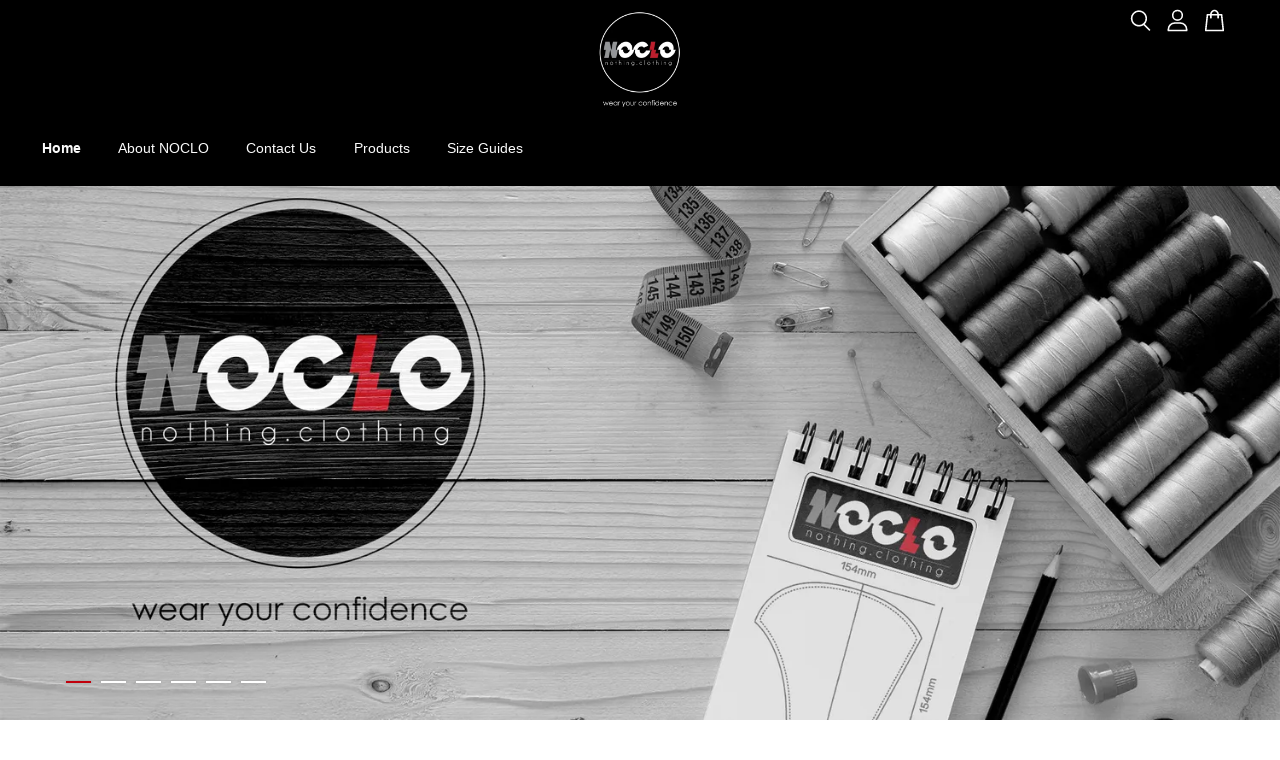

--- FILE ---
content_type: text/html; charset=UTF-8
request_url: https://www.noclo.my/
body_size: 35971
content:
<!doctype html>
<!--[if lt IE 7]><html class="no-js lt-ie9 lt-ie8 lt-ie7" lang="en"> <![endif]-->
<!--[if IE 7]><html class="no-js lt-ie9 lt-ie8" lang="en"> <![endif]-->
<!--[if IE 8]><html class="no-js lt-ie9" lang="en"> <![endif]-->
<!--[if IE 9 ]><html class="ie9 no-js"> <![endif]-->
<!--[if (gt IE 9)|!(IE)]><!--> <html class="no-js"> <!--<![endif]-->
<head>

  <!-- Basic page needs ================================================== -->
  <meta charset="utf-8">
  <meta http-equiv="X-UA-Compatible" content="IE=edge,chrome=1">

  
  <link rel="icon" href="https://cdn.store-assets.com/s/739613/f/6873385.png" />
  

  <!-- Title and description ================================================== -->
  <title>
  Noclo
  </title>

  
  <meta name="description" content="Malaysia streetwear company inspired by Liam Gallagher&#39;s Pretty Green clothing line which provides more affordable and creative paisley design to common people with high-quality materials. Our aim is to create an exclusive “dream closet” for paisley">
  

  <!-- Social meta ================================================== -->
  

  <meta property="og:type" content="website">
  <meta property="og:title" content="Noclo">
  <meta property="og:url" content="https://www.noclo.my">
  
  
  <meta property="og:image" content="https://cdn.store-assets.com/s/739613/f/6898578.png?width=350&format=webp">
  <meta property="og:image:secure_url" content="https://cdn.store-assets.com/s/739613/f/6898578.png?width=350&format=webp">
  
  


<meta property="og:description" content="Malaysia streetwear company inspired by Liam Gallagher's Pretty Green clothing line which provides more affordable and creative paisley design to common people with high-quality materials. Our aim is to create an exclusive “dream closet” for paisley">
<meta property="og:site_name" content="Noclo">



  <meta name="twitter:card" content="summary">



  <meta name="twitter:site" content="@mynoclo">


  <meta name="twitter:title" content="Noclo">
  
    <meta name="twitter:description" content="">
  
  




  <!-- Helpers ================================================== -->
  <link rel="canonical" href="https://www.noclo.my">
  <meta name="viewport" content="width=device-width, initial-scale=1.0, minimum-scale=1.0, maximum-scale=3.0">
  <meta name="theme-color" content="">

  <!-- CSS ================================================== -->
  <link href="https://store-themes.easystore.co/739613/themes/3809/assets/timber.css?t=1765303271" rel="stylesheet" type="text/css" media="screen" />
  <link href="https://store-themes.easystore.co/739613/themes/3809/assets/theme.css?t=1765303271" rel="stylesheet" type="text/css" media="screen" />

  



<link href="https://fonts.googleapis.com/css?family=Karla:400,700&display=swap" rel="stylesheet">


  <script src="//ajax.googleapis.com/ajax/libs/jquery/1.11.0/jquery.min.js" type="text/javascript" ></script>
  <!-- Header hook for plugins ================================================== -->
  
<!-- ScriptTags -->
<script>window.__st={'p': 'index', 'cid': ''};</script><script src='/assets/events.js'></script><script>(function(){function asyncLoad(){var urls=['/assets/traffic.js?v=1','https://apps.easystore.co/facebook-login/script.js?shop=nocloexabytes.easy.co'];for(var i=0;i<urls.length;i++){var s=document.createElement('script');s.type='text/javascript';s.async=true;s.src=urls[i];var x=document.getElementsByTagName('script')[0];x.parentNode.insertBefore(s, x);}}window.attachEvent ? window.attachEvent('onload', asyncLoad) : window.addEventListener('load', asyncLoad, false);})();</script>
<!-- /ScriptTags -->


  
<!--[if lt IE 9]>
<script src="//cdnjs.cloudflare.com/ajax/libs/html5shiv/3.7.2/html5shiv.min.js" type="text/javascript" ></script>
<script src="https://store-themes.easystore.co/739613/themes/3809/assets/respond.min.js?t=1765303271" type="text/javascript" ></script>
<link href="https://store-themes.easystore.co/739613/themes/3809/assets/respond-proxy.html" id="respond-proxy" rel="respond-proxy" />
<link href="//www.noclo.my/search?q=1c93ae92534d940ab063257ec1c0c7cd" id="respond-redirect" rel="respond-redirect" />
<script src="//www.noclo.my/search?q=1c93ae92534d940ab063257ec1c0c7cd" type="text/javascript"></script>
<![endif]-->



  <script src="https://store-themes.easystore.co/739613/themes/3809/assets/modernizr.min.js?t=1765303271" type="text/javascript" ></script>

  
  
  <script>
  (function(i,s,o,g,r,a,m){i['GoogleAnalyticsObject']=r;i[r]=i[r]||function(){
  (i[r].q=i[r].q||[]).push(arguments)},i[r].l=1*new Date();a=s.createElement(o),
  m=s.getElementsByTagName(o)[0];a.async=1;a.src=g;m.parentNode.insertBefore(a,m)
  })(window,document,'script','https://www.google-analytics.com/analytics.js','ga');

  ga('create', '', 'auto','myTracker');
  ga('myTracker.send', 'pageview');

  </script>
  
</head>

<body id="noclo" class="template-index  " >

  <ul id="MobileNav" class="mobile-nav">
  
  <li class="mobile-nav_icon-x">
    
      




  	
  	<span class="MobileNavTrigger icon icon-x"></span>
  </li>
  
  <li class="mobile-nav__link header-bar__search-wrapper">
    
    <div class="header-bar__module header-bar__search mobile-nav_search">
      
  <form action="/search" method="get" class="header-bar__search-form clearfix" role="search">
    
    <button type="submit" class="btn icon-fallback-text header-bar__search-submit">
      <span class="icon icon-search" aria-hidden="true"></span>
      <span class="fallback-text">Search</span>
    </button>
    <input type="search" name="q" value="" aria-label="Search" class="header-bar__search-input" placeholder="Search" autocomplete="off">
    <div class="dropdown" id="searchDropdown"></div>
    <input type="hidden" name="search_history" id="search_history">
  </form>




<script>
  var _search_history_listings = ""
  if(_search_history_listings != "") localStorage.setItem('searchHistory', JSON.stringify(_search_history_listings));

  function clearAll() {
    localStorage.removeItem('searchHistory');
  
    var customer = "";
    if(customer) {
      // Your logic to clear all data or call an endpoint
      fetch('/account/search_histories', {
          method: 'DELETE',
          headers: {
            "Content-Type": "application/json",
            "X-Requested-With": "XMLHttpRequest"
          },
          body: JSON.stringify({
            _token: "e1cHWFdXA7lv2Q72t6ZtAdV0WoFc96Dljgg1vf6d"
          }),
      })
      .then(response => response.json())
    }
  }
  // End - store view history in local storage
  
  // search history dropdown  
  var searchInputs = document.querySelectorAll('input[type=search]');
  
  if(searchInputs.length > 0) {
    
    searchInputs.forEach((searchInput)=>{
    
      searchInput.addEventListener('focus', function() {
        var searchDropdown = searchInput.closest('form').querySelector('#searchDropdown');
        searchDropdown.innerHTML = ''; // Clear existing items
  
        // retrieve data from local storage
        var searchHistoryData = JSON.parse(localStorage.getItem('searchHistory')) || [];
  
        // Convert JSON to string
        var search_history_json = JSON.stringify(searchHistoryData);
  
        // Set the value of the hidden input
        searchInput.closest('form').querySelector("#search_history").value = search_history_json;
  
        // create dropdown items
        var clearAllItem = document.createElement('div');
        clearAllItem.className = 'dropdown-item clear-all';
        clearAllItem.textContent = 'Clear';
        clearAllItem.addEventListener('click', function() {
            clearAll();
            searchDropdown.style.display = 'none';
            searchInput.classList.remove('is-focus');
        });
        searchDropdown.appendChild(clearAllItem);
  
        // create dropdown items
        searchHistoryData.forEach(function(item) {
          var dropdownItem = document.createElement('div');
          dropdownItem.className = 'dropdown-item';
          dropdownItem.textContent = item.term;
          dropdownItem.addEventListener('click', function() {
            searchInput.value = item.term;
            searchDropdown.style.display = 'none';
          });
          searchDropdown.appendChild(dropdownItem);
        });
  
        if(searchHistoryData.length > 0){
          // display the dropdown
          searchInput.classList.add('is-focus');
          document.body.classList.add('search-input-focus');
          searchDropdown.style.display = 'block';
        }
      });
  
      searchInput.addEventListener("focusout", (event) => {
        var searchDropdown = searchInput.closest('form').querySelector('#searchDropdown');
        searchInput.classList.remove('is-focus');
        searchDropdown.classList.add('transparent');
        setTimeout(()=>{
          searchDropdown.style.display = 'none';
          searchDropdown.classList.remove('transparent');
          document.body.classList.remove('search-input-focus');
        }, 400);
      });
    })
  }
  // End - search history dropdown
</script>
    </div>
    
  </li>
  
  
  
  <li class="mobile-nav__link" aria-haspopup="true">
    
    <a href="/" >
      Home
    </a>
    
  </li>
  
  
  <li class="mobile-nav__link" aria-haspopup="true">
    
    <a href="/pages/about-noclo" >
      About NOCLO
    </a>
    
  </li>
  
  
  <li class="mobile-nav__link" aria-haspopup="true">
    
    <a href="/a/contact-form/" >
      Contact Us
    </a>
    
  </li>
  
  
  <li class="mobile-nav__link" aria-haspopup="true">
    
    <a href="/collections/all" >
      Products
    </a>
    
  </li>
  
  
  <li class="mobile-nav__link" aria-haspopup="true">
    
    <a href="/pages/size-guides" >
      Size Guides
    </a>
    
  </li>
  

  

  
  
  
  <li class="mobile-nav__link">
    <a href="/account/login">Log in</a>
  </li>
  
  <li class="mobile-nav__link">
    <a href="/account/register">Create account</a>
  </li>
  
  
  
  
</ul>
<div id="MobileNavOutside" class="mobile-nav-outside"></div>


<div id="PageContainer" class="page-container">
  
<!-- Snippet:global/body_start: Console Extension -->
<div id='es_console' style='display: none;'>739613</div>
<!-- /Snippet -->

  
    <style>
  .search-modal__form{
    position: relative;
  }
  
  .dropdown-wrapper {
    position: relative;
  }
  
  .dropdown-wrapper:hover .dropdown {
    display: block;
  }
  
  .header-icon-nav .dropdown {
    left: -80px;
  }
  
  .dropdown {
    display: none;
    position: absolute;
    top: 100%;
    left: 0px;
    width: 100%;
    padding: 8px;
    background-color: #fff;
    z-index: 1000;
    border-radius: 5px;
    border: 1px solid rgba(var(--color-foreground), 1);
    border-top: none;
    overflow-x: hidden;
    overflow-y: auto;
    max-height: 350px;
    min-width: 150px;
    box-shadow: 0 0 5px rgba(0,0,0,0.1);
  }
    
  .dropdown a{
    text-decoration: none;
    color: #000 !important;
  }
  
  .dropdown-item {
    padding: 0.4rem 2rem;
    cursor: pointer;
    line-height: 1.4;
    overflow: hidden;
    text-overflow: ellipsis;
    white-space: nowrap;
  }
  
  .dropdown-item:hover{
    background-color: #f3f3f3;
  }
  
  .search__input.is-focus{
    border-radius: 15px;
    border-bottom-left-radius: 0;
    border-bottom-right-radius: 0;
    border: 1px solid rgba(var(--color-foreground), 1);
    border-bottom: none;
    box-shadow: none;
  }
  
  .clear-all {
    text-align: right;
    padding: 0 2rem 0.2rem;
    line-height: 1;
    font-size: 70%;
    margin-bottom: -2px;
  }
  
  .clear-all:hover{
    background-color: #fff;
  }
  
  .referral-notification {
    position: absolute;
    top: 100%;
    right: -12px;
    background: white;
    border: 1px solid #e0e0e0;
    border-radius: 8px;
    box-shadow: 0 4px 12px rgba(0, 0, 0, 0.15);
    width: 280px;
    z-index: 1000;
    padding: 16px;
    margin-top: 8px;
    font-size: 14px;
    line-height: 1.4;
  }
  
  .referral-notification::before {
    content: '';
    position: absolute;
    top: -8px;
    right: 20px;
    width: 0;
    height: 0;
    border-left: 8px solid transparent;
    border-right: 8px solid transparent;
    border-bottom: 8px solid white;
  }
  
  .referral-notification::after {
    content: '';
    position: absolute;
    top: -9px;
    right: 20px;
    width: 0;
    height: 0;
    border-left: 8px solid transparent;
    border-right: 8px solid transparent;
    border-bottom: 8px solid #e0e0e0;
  }
  
  .referral-notification h4 {
    margin: 0 0 8px 0;
    color: #2196F3;
    font-size: 16px;
    font-weight: 600;
  }
  
  .referral-notification p {
    margin: 0 0 12px 0;
    color: #666;
  }
  
  .referral-notification .referral-code {
    background: #f5f5f5;
    padding: 8px;
    border-radius: 4px;
    font-family: monospace;
    font-size: 13px;
    text-align: center;
    margin: 8px 0;
    border: 1px solid #ddd;
  }
  
  .referral-notification .close-btn {
    position: absolute;
    top: 8px;
    right: 8px;
    background: none;
    border: none;
    font-size: 18px;
    color: #999;
    cursor: pointer;
    padding: 0;
    width: 20px;
    height: 20px;
    line-height: 1;
  }
  
  .referral-notification .close-btn:hover {
    color: #333;
  }
  
  .referral-notification .action-btn {
    background: #2196F3;
    color: white;
    border: none;
    padding: 8px 16px;
    border-radius: 4px;
    cursor: pointer;
    font-size: 12px;
    margin-right: 8px;
    margin-top: 8px;
  }
  
  .referral-notification .action-btn:hover {
    background: #1976D2;
  }
  
  .referral-notification .dismiss-btn {
    background: transparent;
    color: #666;
    border: 1px solid #ddd;
    padding: 8px 16px;
    border-radius: 4px;
    cursor: pointer;
    font-size: 12px;
    margin-top: 8px;
  }
  
  .referral-notification .dismiss-btn:hover {
    background: #f5f5f5;
  }
  .referral-modal__dialog {
    transform: translate(-50%, 0);
    transition: transform var(--duration-default) ease, visibility 0s;
    z-index: 10000;
    position: fixed;
    top: 20vh;
    left: 50%;
    width: 100%;
    max-width: 350px;
    box-shadow: 0 4px 12px rgba(0, 0, 0, 0.15);
    border-radius: 12px;
    background-color: #fff;
    color: #000;
    padding: 20px;
    text-align: center;
  }
  .modal-overlay.referral-modal-overlay {
    position: fixed;
    top: 0;
    left: 0;
    width: 100%;
    height: 100%;
    background-color: rgba(0, 0, 0, 0.7);
    z-index: 2001;
    display: block;
    opacity: 1;
    transition: opacity var(--duration-default) ease, visibility 0s;
  }
</style>

<header id="es_header_bar" class="header-bar logo_top-center sticky-topbar">
  <div class="header-bg-wrapper">
    <div class="header-wrapper wrapper">
      

      <div class="logo-header" role="banner">

              
                <h1 class="site-header__logo" itemscope itemtype="http://schema.org/Organization">
              
                    
                        
                      	
                          <a href="/" class="logo-wrapper" itemprop="url">
                            <img src="https://cdn.store-assets.com/s/739613/f/6898578.png?width=350&format=webp" alt="Noclo" itemprop="logo">
                          </a>
                        

                    
              
                </h1>
              

      </div>

      <div class="header-nav-bar medium-down--hide">
          
<ul class="site-nav" id="AccessibleNav">
  
    
    
      <li class="site-nav--active">
        <a href="/"  class="site-nav__link">Home</a>
      </li>
    
  
    
    
      <li >
        <a href="/pages/about-noclo"  class="site-nav__link">About NOCLO</a>
      </li>
    
  
    
    
      <li >
        <a href="/a/contact-form/"  class="site-nav__link">Contact Us</a>
      </li>
    
  
    
    
      <li >
        <a href="/collections/all"  class="site-nav__link">Products</a>
      </li>
    
  
    
    
      <li >
        <a href="/pages/size-guides"  class="site-nav__link">Size Guides</a>
      </li>
    
  
  
  
      
        
          
        
          
        
      
  
  
  
</ul>

      </div>

      <div class="desktop-header-nav medium-down--hide">


        <div class="header-subnav">
          






          <div class="header-icon-nav">

                

                


                
                  
                    <div class="header-bar__module">
                      
  <a class="popup-with-form" href="#search-form">
    



	<svg class="icon-search svg-icon" id="Layer_1" data-name="Layer 1" xmlns="http://www.w3.org/2000/svg" viewBox="0 0 100 100"><title>icon-search</title><path d="M68.5,65.87a35.27,35.27,0,1,0-5.4,4.5l23.11,23.1a3.5,3.5,0,1,0,5-4.94ZM14.82,41A28.47,28.47,0,1,1,43.28,69.43,28.5,28.5,0,0,1,14.82,41Z"/></svg>    

  

  </a>



<!-- form itself -->
<div id="search-form" class="white-popup-block mfp-hide popup-search">
  <div class="popup-search-content">
    <form action="/search" method="get" class="input-group search-bar" role="search">
      
      <span class="input-group-btn">
        <button type="submit" class="btn">
        	



	<svg class="icon-search svg-icon" id="Layer_1" data-name="Layer 1" xmlns="http://www.w3.org/2000/svg" viewBox="0 0 100 100"><title>icon-search</title><path d="M68.5,65.87a35.27,35.27,0,1,0-5.4,4.5l23.11,23.1a3.5,3.5,0,1,0,5-4.94ZM14.82,41A28.47,28.47,0,1,1,43.28,69.43,28.5,28.5,0,0,1,14.82,41Z"/></svg>    

  

        </button>
      </span>
      <input type="search" name="q" value="" placeholder="Search" class="input-group-field" aria-label="Search" placeholder="Search" autocomplete="off">
      <div class="dropdown" id="searchDropdown"></div>
      <input type="hidden" name="search_history" id="search_history">
    </form>
  </div>
</div>

<script src="https://store-themes.easystore.co/739613/themes/3809/assets/magnific-popup.min.js?t=1765303271" type="text/javascript" ></script>
<script>
$(document).ready(function() {
	$('.popup-with-form').magnificPopup({
		type: 'inline',
		preloader: false,
		focus: '#name',
      	mainClass: 'popup-search-bg-wrapper',

		// When elemened is focused, some mobile browsers in some cases zoom in
		// It looks not nice, so we disable it:
		callbacks: {
			beforeOpen: function() {
				if($(window).width() < 700) {
					this.st.focus = false;
				} else {
					this.st.focus = '#name';
				}
			}
		}
	});
});
</script>


<script>
  var _search_history_listings = ""
  if(_search_history_listings != "") localStorage.setItem('searchHistory', JSON.stringify(_search_history_listings));

  function clearAll() {
    localStorage.removeItem('searchHistory');
  
    var customer = "";
    if(customer) {
      // Your logic to clear all data or call an endpoint
      fetch('/account/search_histories', {
          method: 'DELETE',
          headers: {
            "Content-Type": "application/json",
            "X-Requested-With": "XMLHttpRequest"
          },
          body: JSON.stringify({
            _token: "e1cHWFdXA7lv2Q72t6ZtAdV0WoFc96Dljgg1vf6d"
          }),
      })
      .then(response => response.json())
    }
  }
  // End - store view history in local storage
  
  // search history dropdown  
  var searchInputs = document.querySelectorAll('input[type=search]');
  
  if(searchInputs.length > 0) {
    
    searchInputs.forEach((searchInput)=>{
    
      searchInput.addEventListener('focus', function() {
        var searchDropdown = searchInput.closest('form').querySelector('#searchDropdown');
        searchDropdown.innerHTML = ''; // Clear existing items
  
        // retrieve data from local storage
        var searchHistoryData = JSON.parse(localStorage.getItem('searchHistory')) || [];
  
        // Convert JSON to string
        var search_history_json = JSON.stringify(searchHistoryData);
  
        // Set the value of the hidden input
        searchInput.closest('form').querySelector("#search_history").value = search_history_json;
  
        // create dropdown items
        var clearAllItem = document.createElement('div');
        clearAllItem.className = 'dropdown-item clear-all';
        clearAllItem.textContent = 'Clear';
        clearAllItem.addEventListener('click', function() {
            clearAll();
            searchDropdown.style.display = 'none';
            searchInput.classList.remove('is-focus');
        });
        searchDropdown.appendChild(clearAllItem);
  
        // create dropdown items
        searchHistoryData.forEach(function(item) {
          var dropdownItem = document.createElement('div');
          dropdownItem.className = 'dropdown-item';
          dropdownItem.textContent = item.term;
          dropdownItem.addEventListener('click', function() {
            searchInput.value = item.term;
            searchDropdown.style.display = 'none';
          });
          searchDropdown.appendChild(dropdownItem);
        });
  
        if(searchHistoryData.length > 0){
          // display the dropdown
          searchInput.classList.add('is-focus');
          document.body.classList.add('search-input-focus');
          searchDropdown.style.display = 'block';
        }
      });
  
      searchInput.addEventListener("focusout", (event) => {
        var searchDropdown = searchInput.closest('form').querySelector('#searchDropdown');
        searchInput.classList.remove('is-focus');
        searchDropdown.classList.add('transparent');
        setTimeout(()=>{
          searchDropdown.style.display = 'none';
          searchDropdown.classList.remove('transparent');
          document.body.classList.remove('search-input-focus');
        }, 400);
      });
    })
  }
  // End - search history dropdown
</script>
                    </div>
                  
                




                
                  <div class="header-bar__module dropdown-wrapper" style="position: relative;">
                    
                      <a href="/account/login">



    <svg class="svg-icon" id="Layer_1" data-name="Layer 1" xmlns="http://www.w3.org/2000/svg" viewBox="0 0 100 100"><title>icon-profile</title><path d="M50,51.8A24.4,24.4,0,1,0,25.6,27.4,24.43,24.43,0,0,0,50,51.8ZM50,10A17.4,17.4,0,1,1,32.6,27.4,17.43,17.43,0,0,1,50,10Z"/><path d="M62.66,57.66H37.34a30.54,30.54,0,0,0-30.5,30.5V93.5a3.5,3.5,0,0,0,3.5,3.5H89.66a3.5,3.5,0,0,0,3.5-3.5V88.16A30.54,30.54,0,0,0,62.66,57.66ZM86.16,90H13.84V88.16a23.53,23.53,0,0,1,23.5-23.5H62.66a23.53,23.53,0,0,1,23.5,23.5Z"/></svg>

  
</a>

                      <!-- Referral Notification Popup for Desktop -->
                      <div id="referralNotification" class="referral-notification" style="display: none;">
                        <button class="close-btn" onclick="dismissReferralNotification()">&times;</button>
                        <div style="text-align: center; margin-bottom: 16px;">
                          <div style="width: 100px; height: 100px; margin: 0 auto;">
                            <img src="https://resources.easystore.co/storefront/icons/channels/vector_referral_program.svg">
                          </div>
                        </div>
                        <p id="referralSignupMessage" style="text-align: center; font-size: 14px; color: #666; margin: 0 0 20px 0;">
                          Your friend gifted you   credit! Sign up now to redeem.
                        </p>
                        <div style="text-align: center;">
                          <button class="btn" onclick="goToSignupPage()" style="width: 100%; color: #fff;">
                            Sign Up
                          </button>
                        </div>
                      </div>
                    
                  </div>
                

                <div class="header-bar__module cart-page-link-wrapper">
                  <span class="header-bar__sep" aria-hidden="true"></span>
                  <a class="CartDrawerTrigger cart-page-link">
                    



	<svg class="svg-icon" id="Layer_1" data-name="Layer 1" xmlns="http://www.w3.org/2000/svg" viewBox="0 0 100 100"><title>icon-bag</title><path d="M91.78,93.11,84.17,24.44a3.5,3.5,0,0,0-3.48-3.11H69.06C67.53,10.94,59.57,3,50,3S32.47,10.94,30.94,21.33H19.31a3.5,3.5,0,0,0-3.48,3.11L8.22,93.11A3.49,3.49,0,0,0,11.69,97H88.31a3.49,3.49,0,0,0,3.47-3.89ZM50,10c5.76,0,10.6,4.83,12,11.33H38.05C39.4,14.83,44.24,10,50,10ZM15.6,90l6.84-61.67h8.23v9.84a3.5,3.5,0,0,0,7,0V28.33H62.33v9.84a3.5,3.5,0,0,0,7,0V28.33h8.23L84.4,90Z"/></svg>	

  

                    <span class="cart-count header-bar__cart-count hidden-count">0</span>
                  </a>
                </div>


                
                  
                


          </div>
        </div>



      </div>
      
	  <div class="mobile-header-icons large--hide">
        
        <div class="large--hide">
          
              
                
                  
                        <a href="/account/login">



    <svg class="svg-icon" id="Layer_1" data-name="Layer 1" xmlns="http://www.w3.org/2000/svg" viewBox="0 0 100 100"><title>icon-profile</title><path d="M50,51.8A24.4,24.4,0,1,0,25.6,27.4,24.43,24.43,0,0,0,50,51.8ZM50,10A17.4,17.4,0,1,1,32.6,27.4,17.43,17.43,0,0,1,50,10Z"/><path d="M62.66,57.66H37.34a30.54,30.54,0,0,0-30.5,30.5V93.5a3.5,3.5,0,0,0,3.5,3.5H89.66a3.5,3.5,0,0,0,3.5-3.5V88.16A30.54,30.54,0,0,0,62.66,57.66ZM86.16,90H13.84V88.16a23.53,23.53,0,0,1,23.5-23.5H62.66a23.53,23.53,0,0,1,23.5,23.5Z"/></svg>

  
</a>
                  
                
                  
                
              
          
        </div>


        <!--  Mobile cart  -->
        <div class="large--hide">
          <a class="CartDrawerTrigger cart-page-link mobile-cart-page-link">
            



	<svg class="svg-icon" id="Layer_1" data-name="Layer 1" xmlns="http://www.w3.org/2000/svg" viewBox="0 0 100 100"><title>icon-bag</title><path d="M91.78,93.11,84.17,24.44a3.5,3.5,0,0,0-3.48-3.11H69.06C67.53,10.94,59.57,3,50,3S32.47,10.94,30.94,21.33H19.31a3.5,3.5,0,0,0-3.48,3.11L8.22,93.11A3.49,3.49,0,0,0,11.69,97H88.31a3.49,3.49,0,0,0,3.47-3.89ZM50,10c5.76,0,10.6,4.83,12,11.33H38.05C39.4,14.83,44.24,10,50,10ZM15.6,90l6.84-61.67h8.23v9.84a3.5,3.5,0,0,0,7,0V28.33H62.33v9.84a3.5,3.5,0,0,0,7,0V28.33h8.23L84.4,90Z"/></svg>	

  

            <span class="cart-count hidden-count">0</span>
          </a>
        </div>

        <!--  Mobile hamburger  -->
        <div class="large--hide">
          <a class="mobile-nav-trigger MobileNavTrigger">
            



    <svg class="svg-icon" id="Layer_1" data-name="Layer 1" xmlns="http://www.w3.org/2000/svg" viewBox="0 0 100 100"><title>icon-nav-menu</title><path d="M6.7,26.34H93a3.5,3.5,0,0,0,0-7H6.7a3.5,3.5,0,0,0,0,7Z"/><path d="M93.3,46.5H7a3.5,3.5,0,0,0,0,7H93.3a3.5,3.5,0,1,0,0-7Z"/><path d="M93.3,73.66H7a3.5,3.5,0,1,0,0,7H93.3a3.5,3.5,0,0,0,0-7Z"/></svg>

  

          </a>
        </div>
      
        
          
          <!-- Referral Notification Modal for Mobile -->
          <details-modal class="referral-modal" id="referralMobileModal">
            <details>
              <summary class="referral-modal__toggle" aria-haspopup="dialog" aria-label="Open referral modal" style="display: none;">
              </summary>
              <div class="modal-overlay referral-modal-overlay"></div>
              <div class="referral-modal__dialog" role="dialog" aria-modal="true" aria-label="Referral notification">
                <div class="referral-modal__content">
                  <button type="button" class="modal__close-button" aria-label="Close" onclick="closeMobileReferralModal()" style="position: absolute; top: 16px; right: 16px; background: none; border: none; font-size: 24px; cursor: pointer;">
                    &times;
                  </button>

                  <div style="margin-bottom: 24px;">
                    <div style="width: 120px; height: 120px; margin: 0 auto 20px;">
                      <img src="https://resources.easystore.co/storefront/icons/channels/vector_referral_program.svg" style="width: 100%; height: 100%;">
                    </div>
                  </div>

                  <p id="referralSignupMessageMobile" style="font-size: 16px; color: #333; margin: 0 0 30px 0; line-height: 1.5;">
                    Your friend gifted you   credit! Sign up now to redeem.
                  </p>

                  <button type="button" class="btn" onclick="goToSignupPageFromMobile()" style="width: 100%; color: #fff;">
                    Sign Up
                  </button>
                </div>
              </div>
            </details>
          </details-modal>
          
        
        
      </div>
		
    </div>
  </div>
</header>




  <script>
  $( document ).ready(function() {
		var winScroll = $(this).scrollTop(),
            this_header = $("header.header-bar");

        // Header bar
        if(winScroll > 30){
            this_header.addClass("on-stick-top");
        }else{
            this_header.removeClass("on-stick-top");
        }
    
      $(window).scroll(function(){
        var winScroll = $(this).scrollTop(),
            this_header = $("header.header-bar");

        // Header bar
        if(winScroll > 30){
            this_header.addClass("on-stick-top");
        }else{
            this_header.removeClass("on-stick-top");
        }

      });
  });
    
  // referral notification popup
  const referralMessageTemplate = 'Your friend gifted you __CURRENCY_CODE__ __CREDIT_AMOUNT__ credit! Sign up now to redeem.';
  const shopPrefix = 'RM';

  function getCookie(name) {
    const value = `; ${document.cookie}`;
    const parts = value.split(`; ${name}=`);
    if (parts.length === 2) return parts.pop().split(';').shift();
    return null;
  }

  function removeCookie(name) {
    document.cookie = `${name}=; expires=Thu, 01 Jan 1970 00:00:00 UTC; path=/;`;
  }

  function showReferralNotification() {
    const referralCode = getCookie('customer_referral_code');
    
    
    const customerReferralCode = null;
    
    
    const activeReferralCode = referralCode || customerReferralCode;
    const referralData = JSON.parse(localStorage.getItem('referral_notification_data')) || {};
    
    if (referralData.timestamp && referralData.expirationDays) {
      const expirationTime = referralData.timestamp + (referralData.expirationDays * 24 * 60 * 60 * 1000);
      if (Date.now() > expirationTime) {
        localStorage.removeItem('referral_notification_data');
        return;
      }
    }
    
    if (referralData.dismissed) return;
    
    if (activeReferralCode) {
      if (referralData.creditAmount) {
        displayReferralNotification(referralData.creditAmount);
      } else {
        fetchReferralCampaignData(activeReferralCode);
      }
    }
  }
    
  function fetchReferralCampaignData(referralCode) {
    fetch(`/customer/referral_program/campaigns/${referralCode}`)
      .then(response => {
        if (!response.ok) {
          throw new Error('Network response was not ok');
        }
        return response.json();
      })
      .then(data => {
        let refereeCreditAmount = null;
        if (data.data.campaign && data.data.campaign.referral_rules) {
          const refereeRule = data.data.campaign.referral_rules.find(rule => 
            rule.target_type === 'referee' && 
            rule.event_name === 'customer/create' && 
            rule.entitlement && 
            rule.entitlement.type === 'credit'
          );
          
          if (refereeRule) {
            refereeCreditAmount = refereeRule.entitlement.amount;
          }
        }
        
        const referralData = JSON.parse(localStorage.getItem('referral_notification_data')) || {};
        referralData.creditAmount = refereeCreditAmount;
        referralData.dismissed = referralData.dismissed || false;
        referralData.timestamp = Date.now();
        referralData.expirationDays = 3;
        localStorage.setItem('referral_notification_data', JSON.stringify(referralData));
        
        displayReferralNotification(refereeCreditAmount);
      })
      .catch(error => {
        removeCookie('customer_referral_code');
      });
  }
    
  function displayReferralNotification(creditAmount = null) {
    const isMobile = innerWidth <= 749;
    
    if (isMobile) {
      const mobileModal = document.querySelector('#referralMobileModal details');
      const mobileMessageElement = document.getElementById('referralSignupMessageMobile');
      
      if (mobileModal && mobileMessageElement) {
        if (creditAmount) {
          const finalMessage = referralMessageTemplate
            .replace('__CREDIT_AMOUNT__', creditAmount)
            .replace('__CURRENCY_CODE__', shopPrefix);
          
          mobileMessageElement.textContent = finalMessage;
        }
        
        mobileModal.setAttribute('open', '');
      }
    } else {
      const notification = document.getElementById('referralNotification');
      
      if (notification) {
        if (creditAmount) {
          const messageElement = document.getElementById('referralSignupMessage');
          if (messageElement) {
            const finalMessage = referralMessageTemplate
              .replace('__CREDIT_AMOUNT__', creditAmount)
              .replace('__CURRENCY_CODE__', shopPrefix);
            
            messageElement.textContent = finalMessage;
          }
        }
        
        notification.style.display = 'block';
      }
    }
  }

  showReferralNotification();

  addEventListener('beforeunload', function() {
    const referralData = JSON.parse(localStorage.getItem('referral_notification_data')) || {};
    
    if (referralData.creditAmount !== undefined) {
      referralData.creditAmount = null;
      localStorage.setItem('referral_notification_data', JSON.stringify(referralData));
    }
  });

  function closeReferralNotification() {
    const notification = document.getElementById('referralNotification');
    if (notification) {
      notification.style.display = 'none';
    }
  }

  function dismissReferralNotification() {
    const referralData = JSON.parse(localStorage.getItem('referral_notification_data')) || {};
    
    referralData.dismissed = true;
    referralData.timestamp = referralData.timestamp || Date.now();
    referralData.expirationDays = referralData.expirationDays || 3;
    
    localStorage.setItem('referral_notification_data', JSON.stringify(referralData));
    
    closeReferralNotification();
  }

  function goToSignupPage() {
    location.href = '/account/register';
    dismissReferralNotification();
  }

  function closeMobileReferralModal() {
    const mobileModal = document.querySelector('#referralMobileModal details');
    if (mobileModal) {
      mobileModal.removeAttribute('open');
    }
    
    const referralData = JSON.parse(localStorage.getItem('referral_notification_data')) || {};
    referralData.dismissed = true;
    referralData.timestamp = referralData.timestamp || Date.now();
    referralData.expirationDays = referralData.expirationDays || 3;
    localStorage.setItem('referral_notification_data', JSON.stringify(referralData));
  }

  function goToSignupPageFromMobile() {
    location.href = '/account/register';
    closeMobileReferralModal();
  }
  // End - referral notification popup
  </script>



    
    
<div id="es_slider_section" class="home-top-slider logo_top-center">
  <div class="flexslider ">
    <ul class="slides">
      
        
        
        
        
        
        
        

          
            <li>
              <div class="slide-item">
                
                
                
                <div class="slide-img">
                  <img src="https://cdn.store-assets.com/s/739613/f/6873386.jpeg?width=1500&format=webp" alt="Noclo | "/>
                </div>
                <div class="slide-item-content">
                  <div class="slide-item-animation">
                    

                    

                    

                    
                  </div>
                </div>
              </div>
            </li>
          
      
        
        
        
        
        
        
        

          
            <li>
              <div class="slide-item">
                
                
                
                <div class="slide-img">
                  <img src="https://cdn.store-assets.com/s/739613/f/6873389.jpeg?width=1500&format=webp" alt="Noclo | "/>
                </div>
                <div class="slide-item-content">
                  <div class="slide-item-animation">
                    

                    

                    

                    
                  </div>
                </div>
              </div>
            </li>
          
      
        
        
        
        
        
        
        

          
            <li>
              <div class="slide-item">
                
                
                
                <div class="slide-img">
                  <img src="https://cdn.store-assets.com/s/739613/f/6873390.jpeg?width=1500&format=webp" alt="Noclo | "/>
                </div>
                <div class="slide-item-content">
                  <div class="slide-item-animation">
                    

                    

                    

                    
                  </div>
                </div>
              </div>
            </li>
          
      
        
        
        
        
        
        
        

          
            <li>
              <div class="slide-item">
                
                
                
                <div class="slide-img">
                  <img src="https://cdn.store-assets.com/s/739613/f/6873391.jpeg?width=1500&format=webp" alt="Noclo | "/>
                </div>
                <div class="slide-item-content">
                  <div class="slide-item-animation">
                    

                    

                    

                    
                  </div>
                </div>
              </div>
            </li>
          
      
        
        
        
        
        
        
        

          
            <li>
              <div class="slide-item">
                
                
                
                <div class="slide-img">
                  <img src="https://cdn.store-assets.com/s/739613/f/6873392.jpeg?width=1500&format=webp" alt="Noclo | "/>
                </div>
                <div class="slide-item-content">
                  <div class="slide-item-animation">
                    

                    

                    

                    
                  </div>
                </div>
              </div>
            </li>
          
      
        
        
        
        
        
        
        

          
            <li>
              <div class="slide-item">
                
                
                
                <div class="slide-img">
                  <img src="https://cdn.store-assets.com/s/739613/f/6873393.jpeg?width=1500&format=webp" alt="Noclo | "/>
                </div>
                <div class="slide-item-content">
                  <div class="slide-item-animation">
                    

                    

                    

                    
                  </div>
                </div>
              </div>
            </li>
          
      
    </ul>
  </div>
</div>

    
    <main class="wrapper main-content" role="main">
      <div class="grid">
          <div class="grid__item">
            
  
            


  <div id="es_img_text_section" class="img-text-section wrapper image-left">
  <div class="img-text-wrapper grid">
    
      <div class="it-section-image grid__item small--one-whole medium--one-half large--one-half">
        <a href="/collections/all">
          <img data-src="https://cdn.store-assets.com/s/739613/f/7965698.jpeg?width=1200&format=webp" class="lozad"/>
        </a>
      </div>
    
    <div class="it-section-detail grid__item small--one-whole medium--one-half large--one-half">
        <h3><a href="/collections/all">NOCLO Inspiration</a></h3>
        <p>
        	Our aim is to create an exclusive “dream closet” for paisley fans, dressing them from a formal function on a day to a casual social gathering at night. That is the main reason why our tagline is Wear Your Confidence.
        </p>
        <a href="/collections/all">SHOP NOW</a>
    </div>
  </div>
</div>






  







    
  

<div id="es_feature_product" class="wrapper featured-product-wrapper">
  
  <h2 class="section-header__title">Featured products</h2>
  <p style="text-align:center;">
    Noclo Classic Line
  </p>
  <div  class="product-list-grid grid-uniform">
    
    
      





    
  












  



<div class="product_grid-item grid__item product_img-crop ratio_1-1 small--one-half medium--one-half large--one-quarter">
  <div class="grid-link">
    <span class="grid-link__image grid-link__image--product">
      
      
      
        
          <a href="/collections/feature-on-homepage/products/noclo-ringer-shirt-surfthislove" id="product-quickview-modal-trigger" data-id="10294701" data-handle="noclo-ringer-shirt-surfthislove" class="float-btn btn small--hide medium--hide">
            



	<svg class="svg-icon" id="Layer_1" data-name="Layer 1" xmlns="http://www.w3.org/2000/svg" viewBox="0 0 100 100"><title>icon-bag</title><path d="M91.78,93.11,84.17,24.44a3.5,3.5,0,0,0-3.48-3.11H69.06C67.53,10.94,59.57,3,50,3S32.47,10.94,30.94,21.33H19.31a3.5,3.5,0,0,0-3.48,3.11L8.22,93.11A3.49,3.49,0,0,0,11.69,97H88.31a3.49,3.49,0,0,0,3.47-3.89ZM50,10c5.76,0,10.6,4.83,12,11.33H38.05C39.4,14.83,44.24,10,50,10ZM15.6,90l6.84-61.67h8.23v9.84a3.5,3.5,0,0,0,7,0V28.33H62.33v9.84a3.5,3.5,0,0,0,7,0V28.33h8.23L84.4,90Z"/></svg>	

  
<span> Add to Cart</span>
          </a>
        
      
      <a href="/collections/feature-on-homepage/products/noclo-ringer-shirt-surfthislove" class="grid-link__image-centered">
        
          <img data-src="https://cdn.store-assets.com/s/739613/i/61043939.jpeg?width=480&format=webp" alt="IMG_8238" class="product-secondary_image lozad" >
        
        <img data-src="https://cdn.store-assets.com/s/739613/i/61043933.jpeg?width=480&format=webp" alt="IMG_8221" class="product-featured_image lozad">
      </a>
    </span>
    <a href="/collections/feature-on-homepage/products/noclo-ringer-shirt-surfthislove" class="product-meta_link">
      
      <p class="grid-link__title">NOCLO Ringer - Surf This Love</p>
      
      
      <p class="grid-link__meta">
        
        <span class=money data-ori-price='79.90'>RM 79.90 </span>
        
      </p>
    </a>
    
      
        
          <a href="/collections/feature-on-homepage/products/noclo-ringer-shirt-surfthislove" id="product-quickview-modal-trigger" data-id="10294701" data-handle="noclo-ringer-shirt-surfthislove" class="btn btn--outline large--hide" >
            



	<svg class="svg-icon" id="Layer_1" data-name="Layer 1" xmlns="http://www.w3.org/2000/svg" viewBox="0 0 100 100"><title>icon-bag</title><path d="M91.78,93.11,84.17,24.44a3.5,3.5,0,0,0-3.48-3.11H69.06C67.53,10.94,59.57,3,50,3S32.47,10.94,30.94,21.33H19.31a3.5,3.5,0,0,0-3.48,3.11L8.22,93.11A3.49,3.49,0,0,0,11.69,97H88.31a3.49,3.49,0,0,0,3.47-3.89ZM50,10c5.76,0,10.6,4.83,12,11.33H38.05C39.4,14.83,44.24,10,50,10ZM15.6,90l6.84-61.67h8.23v9.84a3.5,3.5,0,0,0,7,0V28.33H62.33v9.84a3.5,3.5,0,0,0,7,0V28.33h8.23L84.4,90Z"/></svg>	

  
<span> Add to Cart</span>
          </a>
        
      
      
    
  </div>
</div>

    
      





    
  




  





  





  



<div class="product_grid-item grid__item product_img-crop ratio_1-1 small--one-half medium--one-half large--one-quarter on-sale">
  <div class="grid-link">
    <span class="grid-link__image grid-link__image--product">
      
        <span class="badge badge--sale">
          <span class="badge__text badge__text--small">Sale</span>
        </span>
      
      
      
        
          <a href="/collections/feature-on-homepage/products/noclo-polo-classic-blue-thunder" id="product-quickview-modal-trigger" data-id="6681027" data-handle="noclo-polo-classic-blue-thunder" class="float-btn btn small--hide medium--hide">
            



	<svg class="svg-icon" id="Layer_1" data-name="Layer 1" xmlns="http://www.w3.org/2000/svg" viewBox="0 0 100 100"><title>icon-bag</title><path d="M91.78,93.11,84.17,24.44a3.5,3.5,0,0,0-3.48-3.11H69.06C67.53,10.94,59.57,3,50,3S32.47,10.94,30.94,21.33H19.31a3.5,3.5,0,0,0-3.48,3.11L8.22,93.11A3.49,3.49,0,0,0,11.69,97H88.31a3.49,3.49,0,0,0,3.47-3.89ZM50,10c5.76,0,10.6,4.83,12,11.33H38.05C39.4,14.83,44.24,10,50,10ZM15.6,90l6.84-61.67h8.23v9.84a3.5,3.5,0,0,0,7,0V28.33H62.33v9.84a3.5,3.5,0,0,0,7,0V28.33h8.23L84.4,90Z"/></svg>	

  
<span> Add to Cart</span>
          </a>
        
      
      <a href="/collections/feature-on-homepage/products/noclo-polo-classic-blue-thunder" class="grid-link__image-centered">
        
          <img data-src="https://cdn.store-assets.com/s/739613/i/37904408.png?width=480&format=webp" alt="Blue6.png" class="product-secondary_image lozad" >
        
        <img data-src="https://cdn.store-assets.com/s/739613/i/37910061.png?width=480&format=webp" alt="Blue5.png" class="product-featured_image lozad">
      </a>
    </span>
    <a href="/collections/feature-on-homepage/products/noclo-polo-classic-blue-thunder" class="product-meta_link">
      
      <p class="grid-link__title">NOCLO Polo - Classic Blue Thunder</p>
      
      
      <p class="grid-link__meta">
        
        <span class=money data-ori-price='89.90'>RM 89.90 </span>
        
        	<br/>
        	<s class="grid-link__sale_price" data-expires=""><span class=money data-ori-price='95.00'>RM 95.00 </span></s> 
            
              
              
              <span class="grid-link__sale_price-percent">-5.4%</span>
            
        
      </p>
    </a>
    
      
        
          <a href="/collections/feature-on-homepage/products/noclo-polo-classic-blue-thunder" id="product-quickview-modal-trigger" data-id="6681027" data-handle="noclo-polo-classic-blue-thunder" class="btn btn--outline large--hide" >
            



	<svg class="svg-icon" id="Layer_1" data-name="Layer 1" xmlns="http://www.w3.org/2000/svg" viewBox="0 0 100 100"><title>icon-bag</title><path d="M91.78,93.11,84.17,24.44a3.5,3.5,0,0,0-3.48-3.11H69.06C67.53,10.94,59.57,3,50,3S32.47,10.94,30.94,21.33H19.31a3.5,3.5,0,0,0-3.48,3.11L8.22,93.11A3.49,3.49,0,0,0,11.69,97H88.31a3.49,3.49,0,0,0,3.47-3.89ZM50,10c5.76,0,10.6,4.83,12,11.33H38.05C39.4,14.83,44.24,10,50,10ZM15.6,90l6.84-61.67h8.23v9.84a3.5,3.5,0,0,0,7,0V28.33H62.33v9.84a3.5,3.5,0,0,0,7,0V28.33h8.23L84.4,90Z"/></svg>	

  
<span> Add to Cart</span>
          </a>
        
      
      
    
  </div>
</div>

    
      





    
  




  





  





  



<div class="product_grid-item grid__item product_img-crop ratio_1-1 small--one-half medium--one-half large--one-quarter on-sale">
  <div class="grid-link">
    <span class="grid-link__image grid-link__image--product">
      
        <span class="badge badge--sale">
          <span class="badge__text badge__text--small">Sale</span>
        </span>
      
      
      
        
          <a href="/collections/feature-on-homepage/products/noclo-polo-classic-black-comet" id="product-quickview-modal-trigger" data-id="6623432" data-handle="noclo-polo-classic-black-comet" class="float-btn btn small--hide medium--hide">
            



	<svg class="svg-icon" id="Layer_1" data-name="Layer 1" xmlns="http://www.w3.org/2000/svg" viewBox="0 0 100 100"><title>icon-bag</title><path d="M91.78,93.11,84.17,24.44a3.5,3.5,0,0,0-3.48-3.11H69.06C67.53,10.94,59.57,3,50,3S32.47,10.94,30.94,21.33H19.31a3.5,3.5,0,0,0-3.48,3.11L8.22,93.11A3.49,3.49,0,0,0,11.69,97H88.31a3.49,3.49,0,0,0,3.47-3.89ZM50,10c5.76,0,10.6,4.83,12,11.33H38.05C39.4,14.83,44.24,10,50,10ZM15.6,90l6.84-61.67h8.23v9.84a3.5,3.5,0,0,0,7,0V28.33H62.33v9.84a3.5,3.5,0,0,0,7,0V28.33h8.23L84.4,90Z"/></svg>	

  
<span> Add to Cart</span>
          </a>
        
      
      <a href="/collections/feature-on-homepage/products/noclo-polo-classic-black-comet" class="grid-link__image-centered">
        
          <img data-src="https://cdn.store-assets.com/s/739613/i/37904819.png?width=480&format=webp" alt="Black2.png" class="product-secondary_image lozad" >
        
        <img data-src="https://cdn.store-assets.com/s/739613/i/37906244.png?width=480&format=webp" alt="Black1.png" class="product-featured_image lozad">
      </a>
    </span>
    <a href="/collections/feature-on-homepage/products/noclo-polo-classic-black-comet" class="product-meta_link">
      
      <p class="grid-link__title">Noclo Polo - Classic Black Comet</p>
      
      
      <p class="grid-link__meta">
        
        <span class=money data-ori-price='89.90'>RM 89.90 </span>
        
        	<br/>
        	<s class="grid-link__sale_price" data-expires=""><span class=money data-ori-price='95.00'>RM 95.00 </span></s> 
            
              
              
              <span class="grid-link__sale_price-percent">-5.4%</span>
            
        
      </p>
    </a>
    
      
        
          <a href="/collections/feature-on-homepage/products/noclo-polo-classic-black-comet" id="product-quickview-modal-trigger" data-id="6623432" data-handle="noclo-polo-classic-black-comet" class="btn btn--outline large--hide" >
            



	<svg class="svg-icon" id="Layer_1" data-name="Layer 1" xmlns="http://www.w3.org/2000/svg" viewBox="0 0 100 100"><title>icon-bag</title><path d="M91.78,93.11,84.17,24.44a3.5,3.5,0,0,0-3.48-3.11H69.06C67.53,10.94,59.57,3,50,3S32.47,10.94,30.94,21.33H19.31a3.5,3.5,0,0,0-3.48,3.11L8.22,93.11A3.49,3.49,0,0,0,11.69,97H88.31a3.49,3.49,0,0,0,3.47-3.89ZM50,10c5.76,0,10.6,4.83,12,11.33H38.05C39.4,14.83,44.24,10,50,10ZM15.6,90l6.84-61.67h8.23v9.84a3.5,3.5,0,0,0,7,0V28.33H62.33v9.84a3.5,3.5,0,0,0,7,0V28.33h8.23L84.4,90Z"/></svg>	

  
<span> Add to Cart</span>
          </a>
        
      
      
    
  </div>
</div>

    
      





    
  








  





  



<div class="product_grid-item grid__item product_img-crop ratio_1-1 small--one-half medium--one-half large--one-quarter on-sale">
  <div class="grid-link">
    <span class="grid-link__image grid-link__image--product">
      
        <span class="badge badge--sale">
          <span class="badge__text badge__text--small">Sale</span>
        </span>
      
      
      
        
          <a href="/collections/feature-on-homepage/products/noclo-polo-classic-red-alert" id="product-quickview-modal-trigger" data-id="6623316" data-handle="noclo-polo-classic-red-alert" class="float-btn btn small--hide medium--hide">
            



	<svg class="svg-icon" id="Layer_1" data-name="Layer 1" xmlns="http://www.w3.org/2000/svg" viewBox="0 0 100 100"><title>icon-bag</title><path d="M91.78,93.11,84.17,24.44a3.5,3.5,0,0,0-3.48-3.11H69.06C67.53,10.94,59.57,3,50,3S32.47,10.94,30.94,21.33H19.31a3.5,3.5,0,0,0-3.48,3.11L8.22,93.11A3.49,3.49,0,0,0,11.69,97H88.31a3.49,3.49,0,0,0,3.47-3.89ZM50,10c5.76,0,10.6,4.83,12,11.33H38.05C39.4,14.83,44.24,10,50,10ZM15.6,90l6.84-61.67h8.23v9.84a3.5,3.5,0,0,0,7,0V28.33H62.33v9.84a3.5,3.5,0,0,0,7,0V28.33h8.23L84.4,90Z"/></svg>	

  
<span> Add to Cart</span>
          </a>
        
      
      <a href="/collections/feature-on-homepage/products/noclo-polo-classic-red-alert" class="grid-link__image-centered">
        
          <img data-src="https://cdn.store-assets.com/s/739613/i/37904476.png?width=480&format=webp" alt="Red6.png" class="product-secondary_image lozad" >
        
        <img data-src="https://cdn.store-assets.com/s/739613/i/37904487.png?width=480&format=webp" alt="Red5.jpg.png" class="product-featured_image lozad">
      </a>
    </span>
    <a href="/collections/feature-on-homepage/products/noclo-polo-classic-red-alert" class="product-meta_link">
      
      <p class="grid-link__title">Noclo Polo - Classic Red Alert</p>
      
      
      <p class="grid-link__meta">
        
        <span class=money data-ori-price='89.90'>RM 89.90 </span>
        
        	<br/>
        	<s class="grid-link__sale_price" data-expires=""><span class=money data-ori-price='95.00'>RM 95.00 </span></s> 
            
              
              
              <span class="grid-link__sale_price-percent">-5.4%</span>
            
        
      </p>
    </a>
    
      
        
          <a href="/collections/feature-on-homepage/products/noclo-polo-classic-red-alert" id="product-quickview-modal-trigger" data-id="6623316" data-handle="noclo-polo-classic-red-alert" class="btn btn--outline large--hide" >
            



	<svg class="svg-icon" id="Layer_1" data-name="Layer 1" xmlns="http://www.w3.org/2000/svg" viewBox="0 0 100 100"><title>icon-bag</title><path d="M91.78,93.11,84.17,24.44a3.5,3.5,0,0,0-3.48-3.11H69.06C67.53,10.94,59.57,3,50,3S32.47,10.94,30.94,21.33H19.31a3.5,3.5,0,0,0-3.48,3.11L8.22,93.11A3.49,3.49,0,0,0,11.69,97H88.31a3.49,3.49,0,0,0,3.47-3.89ZM50,10c5.76,0,10.6,4.83,12,11.33H38.05C39.4,14.83,44.24,10,50,10ZM15.6,90l6.84-61.67h8.23v9.84a3.5,3.5,0,0,0,7,0V28.33H62.33v9.84a3.5,3.5,0,0,0,7,0V28.33h8.23L84.4,90Z"/></svg>	

  
<span> Add to Cart</span>
          </a>
        
      
      
    
  </div>
</div>

    
      





    
  




  





  





  



<div class="product_grid-item grid__item product_img-crop ratio_1-1 small--one-half medium--one-half large--one-quarter on-sale">
  <div class="grid-link">
    <span class="grid-link__image grid-link__image--product">
      
        <span class="badge badge--sale">
          <span class="badge__text badge__text--small">Sale</span>
        </span>
      
      
      
        
          <a href="/collections/feature-on-homepage/products/noclo-polo-classic-green-hornet" id="product-quickview-modal-trigger" data-id="6623225" data-handle="noclo-polo-classic-green-hornet" class="float-btn btn small--hide medium--hide">
            



	<svg class="svg-icon" id="Layer_1" data-name="Layer 1" xmlns="http://www.w3.org/2000/svg" viewBox="0 0 100 100"><title>icon-bag</title><path d="M91.78,93.11,84.17,24.44a3.5,3.5,0,0,0-3.48-3.11H69.06C67.53,10.94,59.57,3,50,3S32.47,10.94,30.94,21.33H19.31a3.5,3.5,0,0,0-3.48,3.11L8.22,93.11A3.49,3.49,0,0,0,11.69,97H88.31a3.49,3.49,0,0,0,3.47-3.89ZM50,10c5.76,0,10.6,4.83,12,11.33H38.05C39.4,14.83,44.24,10,50,10ZM15.6,90l6.84-61.67h8.23v9.84a3.5,3.5,0,0,0,7,0V28.33H62.33v9.84a3.5,3.5,0,0,0,7,0V28.33h8.23L84.4,90Z"/></svg>	

  
<span> Add to Cart</span>
          </a>
        
      
      <a href="/collections/feature-on-homepage/products/noclo-polo-classic-green-hornet" class="grid-link__image-centered">
        
          <img data-src="https://cdn.store-assets.com/s/739613/i/37904678.png?width=480&format=webp" alt="Green5.png" class="product-secondary_image lozad" >
        
        <img data-src="https://cdn.store-assets.com/s/739613/i/37909958.png?width=480&format=webp" alt="Green4.png" class="product-featured_image lozad">
      </a>
    </span>
    <a href="/collections/feature-on-homepage/products/noclo-polo-classic-green-hornet" class="product-meta_link">
      
      <p class="grid-link__title">Noclo Polo - Classic Green Hornet</p>
      
      
      <p class="grid-link__meta">
        
        <span class=money data-ori-price='89.90'>RM 89.90 </span>
        
        	<br/>
        	<s class="grid-link__sale_price" data-expires=""><span class=money data-ori-price='95.00'>RM 95.00 </span></s> 
            
              
              
              <span class="grid-link__sale_price-percent">-5.4%</span>
            
        
      </p>
    </a>
    
      
        
          <a href="/collections/feature-on-homepage/products/noclo-polo-classic-green-hornet" id="product-quickview-modal-trigger" data-id="6623225" data-handle="noclo-polo-classic-green-hornet" class="btn btn--outline large--hide" >
            



	<svg class="svg-icon" id="Layer_1" data-name="Layer 1" xmlns="http://www.w3.org/2000/svg" viewBox="0 0 100 100"><title>icon-bag</title><path d="M91.78,93.11,84.17,24.44a3.5,3.5,0,0,0-3.48-3.11H69.06C67.53,10.94,59.57,3,50,3S32.47,10.94,30.94,21.33H19.31a3.5,3.5,0,0,0-3.48,3.11L8.22,93.11A3.49,3.49,0,0,0,11.69,97H88.31a3.49,3.49,0,0,0,3.47-3.89ZM50,10c5.76,0,10.6,4.83,12,11.33H38.05C39.4,14.83,44.24,10,50,10ZM15.6,90l6.84-61.67h8.23v9.84a3.5,3.5,0,0,0,7,0V28.33H62.33v9.84a3.5,3.5,0,0,0,7,0V28.33h8.23L84.4,90Z"/></svg>	

  
<span> Add to Cart</span>
          </a>
        
      
      
    
  </div>
</div>

    
    

  </div>
   
</div>



  
  
  <div class="home-content-wrapper wrapper"> 
    <div class="rte">
      <link href='/assets/css/froala_style.min.css' rel='stylesheet' type='text/css'/><div class='fr-view'><h2 id="isPasted" style="text-align: center;">Surf This Love</h2><p><br></p><p><span class="fr-video fr-fvc fr-dvb fr-draggable" contenteditable="false" draggable="true"><iframe style="width: 100%; height: 480px;" src="https://www.youtube.com/embed/_FbebgPWd8U?fs=1" alt="https://www.youtube.com/watch?v=_FbebgPWd8U" frameborder="0" allowfullscreen="" class="fr-draggable"></iframe></span><br></p><h2 style="text-align: center;"><br></h2><h2 style="text-align: center;">How it&#39;s Made?</h2><p style="text-align: center;">Our production is a real labor of love, with each polo knitted, dyed, cut, embroidered and hand-finished by our expert. Our production is 100% handmade in Malaysia. We are using silk screen method and most of the processes&nbsp;are done manually. Since it&#39;s all about handmade, the finished product may vary slightly from the pictures shown and slight imperfection may occurred.</p>
    <script type="text/javascript">
      $("img[data-type=youtube]").click(function(){
        var this_parent = $(this).closest("div.Grid-cell--wrapper");
        var height = $(this_parent).height();
        var youtube_player = document.createElement("iframe");
        youtube_player.setAttribute("style", "width:100%;  height:"+height+"px;");
        youtube_player.setAttribute("allowfullscreen","");
        youtube_player.setAttribute("src","https://www.youtube.com/embed/"+$(this).data("youtube-id")+"?autoplay=1&fs=1");
        this_parent.html(youtube_player);
      });
    </script></div>
    </div>
    

  </div>















  
            
          </div>
      </div>
      
      
  
    </main>
  
    <footer id="es_footer_section" class="site-footer small--text-center" role="contentinfo">
      
      <div class="wrapper">
        <div class="grid-uniform">
          
          
          
          
            
          
          
          
            
          
          
          
          
              
            
          
          
          <div class="grid__item large--one-third medium--one-half ">
            <h4>About Us</h4>
            <div>
            <p>
              Noclo is an independent Malaysia street wear company that inspired by Liam Gallagher's Pretty Green clothing line which provide more affordable and creative paisley design to common people with high quality materials. Our aim is to create an exclusive “dream closet” for paisley fans, dressing them from a formal function on a day to a casual social gathering at night.  
            </p>
            </div>
<!--             <a href="/" class="logo-wrapper" itemprop="url" >
              
                <img class="footer-logo" src="https://cdn.store-assets.com/s/739613/f/6873385.png?width=350&format=webp" alt="Noclo" itemprop="logo">
              
            </a>
            <p class="site-footer__links">© 2026 Nothing Clothing (Company No. 202103164905 (AS0431561-T)).</p> -->
          </div>
          
            <div class="grid__item large--one-third medium--one-half">
              
        <h4>Quick Links</h4>
              
              <ul class="site-footer__links">
                
                  <li><a href="/collections/all" >Products</a></li>
                
                  <li><a href="/a/contact-form/" >Contact Us</a></li>
                
                
              </ul>
            </div>
          
          
            <div class="grid__item large--one-third medium--one-half">
              <h4>Contact Us</h4>
              <div>
              <p>
               No.7, Jalan SP 9/5, BSP Avenue, Bandar Saujana Putra, 42610 Selangor
              </p>
              <p>
              Tel : <a href="tel:+60123650775">+6012-365 0775</a>
              </p>
              <p>
              Whatsapp : <a href="https://wa.me/60123650775">+601-236 50775</a>
              </p>
              <p>
              Email : <a href="mailto:noclomy@noclo.my">noclomy@noclo.my</a>
              </p>
          </div>
                
                <ul class="inline-list social-icons">
  
    <li>
      <a class="icon-fallback-text" href="https://twitter.com/mynoclo" title="Noclo on Twitter" target="_blank">
        



    <svg class="twitter-icon-svg social-icon-svg" viewBox="0 0 24 24" style="padding: 1px;" stroke-width="2" stroke="currentColor" fill="none" stroke-linecap="round" stroke-linejoin="round">
      <path stroke="none" d="M0 0h24v24H0z" fill="none" style="fill: none;"/>
      <path d="M4 4l11.733 16h4.267l-11.733 -16z" style="fill: none;" />
      <path d="M4 20l6.768 -6.768m2.46 -2.46l6.772 -6.772" style="fill: none;" />
    </svg>
  
  

        <span class="fallback-text">Twitter</span>
      </a>
    </li>
  
  
    <li>
      <a class="icon-fallback-text" href="https://web.facebook.com/Noclomy-102829342031546/" title="Noclo on Facebook" target="_blank">
        



    <svg xmlns="http://www.w3.org/2000/svg" class="facebook-icon-svg social-icon-svg" viewBox="0 0 1024 1024">
        <title>icon-facebook</title>
        <path d="M837.66,223.9a33.73,33.73,0,0,0-3.11-15c-6.78-13.85-17.87-21.09-33.37-21.09q-288.46,0-576.91,0c-.62,0-1.24,0-1.85,0a34.51,34.51,0,0,0-25.88,12.11c-6.31,7.13-8.85,15.57-8.85,25.07q.08,287.7,0,575.4c0,1,0,1.9,0,2.86A32.93,32.93,0,0,0,190,814.71c4.45,11.79,16.3,23.11,35,23.1q153.61-.1,307.24,0c2.36,0,2.36,0,2.36-2.37q0-123.3,0-246.6c0-2.55,0-2.55-2.53-2.55H452.27c-2.26,0-2.26,0-2.26-2.17v-96.3h84.63v-2.46c0-22.12-.11-44.24.06-66.36.07-8.29.57-16.59,1.28-24.85a129.58,129.58,0,0,1,7.43-33c10.86-30,30.59-51.74,60-64.51A133.44,133.44,0,0,1,653,285.82c12.45-.37,24.93,0,37.38.34,9.64.27,19.27.95,28.9,1.6,5.36.36,10.7,1.07,16.06,1.5,1.46.12,1.65.75,1.65,2q0,42.2,0,84.39c0,.59-.06,1.18-.09,1.85h-2.39c-16.28,0-32.56,0-48.84.05-7.63,0-15.23.54-22.65,2.61-11.61,3.23-19.86,10.09-23.65,21.78a55.66,55.66,0,0,0-2.74,16.86c-.14,22.23-.1,44.47-.13,66.7,0,2.25,0,2.25,2.31,2.25h94.66a15.13,15.13,0,0,1,0,1.54c-.38,2.94-.81,5.88-1.18,8.82-1.17,9.16-2.3,18.33-3.48,27.5-1.29,10-2.63,20-3.94,30-1.23,9.44-2.43,18.88-3.67,28.32-.31,2.32-.35,2.32-2.78,2.32h-79a4.62,4.62,0,0,0-1.67,0,2.5,2.5,0,0,0-1.2,1.16,3.68,3.68,0,0,0,0,1.49V835.21c0,2.56,0,2.56,2.53,2.56H797.83c2.13,0,4.27-.07,6.39-.21,11.56-.78,20.61-6.07,27.23-15.48,4.66-6.6,6.24-14.09,6.24-22.11q-.06-287.19,0-574.38Z" fill="#999"/>
    </svg>

  

        <span class="fallback-text">Facebook</span>
      </a>
    </li>
  
  
  
    <li>
      <a class="icon-fallback-text" href="https://instagram.com/noclo.my" title="Noclo on Instagram" target="_blank">
        



    <svg xmlns="http://www.w3.org/2000/svg" class="instagram-icon-svg social-icon-svg" viewBox="0 0 1024 1024">
        <title>icon-instagram</title>
        <path d="M834.35,341.22a231.23,231.23,0,0,0-9.59-46.45,166.71,166.71,0,0,0-52.17-78.33c-17-14.41-36.33-24.44-57.44-31.3-21.52-7-43.69-10.21-66.19-11.12-22.28-.9-44.58-1.73-66.87-1.85-47.68-.26-95.37-.16-143.06,0-27.47.11-54.95.69-82.32,3.39a220.7,220.7,0,0,0-37.43,6.95c-26.2,7.26-50,19-70.24,37.45-18.06,16.4-32.3,35.52-41.87,58.05-9.89,23.29-15.13,47.68-16.69,72.82-1.23,19.78-2.06,39.6-2.32,59.41-.38,28.91-.1,57.82-.1,86.73-.23,39.92-.67,79.85,1,119.76.72,17.66,1.57,35.3,4.6,52.76,3.22,18.52,8.32,36.51,16.71,53.34C232.83,768,268.81,797,317.12,811a246.28,246.28,0,0,0,59.24,9.11c25.3.95,50.63,1.78,75.95,1.94,43.83.28,87.66.1,131.5,0,26-.08,52.08-.72,78.06-2.74a234.52,234.52,0,0,0,45.76-8c24.54-6.92,46.82-18.12,66.22-34.79,24.65-21.17,41.5-47.44,51.3-78.36,6.7-21.14,9.83-42.88,10.73-64.94.9-21.84,1.73-43.69,1.82-65.55q.33-78.21-.15-156.44C837.42,387.82,836.72,364.47,834.35,341.22Zm-55.3,232.84c-.12,20.41-1,40.84-2,61.24-1,19.2-4.13,38.08-11.74,55.92q-18.43,43.24-62.47,60c-14.36,5.48-29.3,8.3-44.55,9.53-27.07,2.18-54.21,2.63-81.36,2.73-21.31.07-42.62,0-63.93,0v-.16c-28.47,0-56.94.22-85.4-.09-17.5-.18-35-1-52.49-1.89-19.94-1-39.51-4.31-57.95-12.38q-41.6-18.2-58-60.68a162.37,162.37,0,0,1-9.95-45.62c-2-24.66-2.62-49.38-2.66-74.1-.09-50.88-.16-101.77.12-152.65.11-19,1-38.09,2-57.11a180,180,0,0,1,8.78-48.23c8.32-24.84,23.63-44.14,45.66-58.12,11.78-7.48,24.85-11.91,38.36-15,15.57-3.61,31.43-4.65,47.34-5.32,54.32-2.28,108.68-1.46,163-1.5,18.67,0,37.34.12,56,.56,15.84.38,31.7,1,47.51,2,18.33,1.18,36.27,4.59,53.19,12q41.67,18.25,58.1,60.83c5.67,14.7,8.64,30,9.91,45.63,2,25,2.63,50,2.67,75.09C779.25,475.82,779.35,524.94,779.05,574.06Z" fill="#999"/><path d="M513,330.12c-92-.34-167,74.55-167.08,166.87s74.71,167,167,167A166.86,166.86,0,0,0,679.77,497.12C679.87,405,605.46,330.45,513,330.12Zm-.29,275.31A108.38,108.38,0,1,1,621.21,497.15,108.38,108.38,0,0,1,512.7,605.43Z" fill="#999"/><path d="M686.47,284.5a39,39,0,1,0,38.92,39.14A39,39,0,0,0,686.47,284.5Z" fill="#999"/>
    </svg>

  

        <span class="fallback-text">Instagram</span>
      </a>
    </li>
  
  
  
  
  
  
    <li>
      <a class="icon-fallback-text" href="https://wa.me/60137894560" title="Noclo on Whatsapp" target="_blank">
        



    <svg xmlns="http://www.w3.org/2000/svg" class="whatsapp-icon-svg social-icon-svg" viewBox="0 0 1024 1024">
        <title>icon-whatsapp</title>
        <path d="M816.7,348.82A345.81,345.81,0,0,0,694.1,218.71c-44.79-28-93.6-44.39-146.07-49.88a345.45,345.45,0,0,0-92,2.72,339.05,339.05,0,0,0-94.38,29.87A343.85,343.85,0,0,0,238,302.05Q177.25,381,167.56,480.22a345,345,0,0,0,43.29,203.46,6.68,6.68,0,0,1,.57,4.56q-16.36,60.35-32.93,120.63c-5.08,18.56-10.2,37.12-15.43,56.13,1.15-.24,1.8-.34,2.43-.51Q254.72,841.08,344,817.7a7.88,7.88,0,0,1,4.84.57c11.92,5.41,23.56,11.5,35.68,16.39a344.42,344.42,0,0,0,274.43-8.3,343.9,343.9,0,0,0,122.89-97q64.35-80.48,74.57-183.1a344.59,344.59,0,0,0-2.88-89.12A336.49,336.49,0,0,0,816.7,348.82ZM799.12,528.11c-3.35,60.82-23.74,115.33-61.56,163C695.72,743.88,641.71,778,576.15,793.47A277.11,277.11,0,0,1,491.09,800a284.89,284.89,0,0,1-129.36-41.68,16.37,16.37,0,0,0-14.17-2c-33.08,8.93-66.26,17.47-99.4,26.13-.46.12-.93.19-2,.42,1.61-5.94,3.07-11.39,4.56-16.83q11.91-43.44,23.73-86.9a6.64,6.64,0,0,0-.91-4.73c-11.53-18-21.73-36.58-29.45-56.51a287.49,287.49,0,0,1-17.41-68.71c-5.7-46-.87-90.81,15-134.35a287.26,287.26,0,0,1,479.82-98.72c32.53,34.66,55.29,74.85,67.86,120.72A284,284,0,0,1,799.12,528.11Z" fill="#999"/><path d="M679.23,590c-12.9-6.08-25.57-12.63-38.44-18.75-10.69-5.09-21.41-10.15-32.36-14.63-8.48-3.47-12.2-1.6-17.82,5.65-8.75,11.27-17.79,22.32-26.93,33.28-4.38,5.25-8.82,6.33-15,3.54-11.48-5.18-23.13-10.16-34.09-16.32C477.68,562,449.73,532.17,428.22,496c-4.54-7.64-4-11.33,2-17.83,8.45-9.23,17.15-18.29,22.45-29.93a16.29,16.29,0,0,0,.44-13.68c-8.9-21.42-17.75-42.87-26.8-64.23a70.6,70.6,0,0,0-6.52-11.83c-2.39-3.56-6.15-5.12-10.51-5-3.28,0-6.56,0-9.84,0,0-.17,0-.34,0-.52-5.1.27-10.26.1-15.27.89-8.07,1.27-14,6.29-19.53,12.06-23.72,24.67-32.22,53.95-26.71,87.44a135.88,135.88,0,0,0,19.34,50.09c9.28,14.85,19.38,29.25,29.94,43.23a405.65,405.65,0,0,0,65.73,68.21c29.34,24.26,62.45,41.51,98.38,53.66,15,5.07,29.89,10.33,46,10.64,10.73.21,21.46.08,31.83-3a103.21,103.21,0,0,0,39.24-22c5.11-4.48,9.77-9.49,12.29-15.89a103.2,103.2,0,0,0,7.06-34.67C687.88,597,685.22,592.79,679.23,590Z" fill="#999"/>
    </svg>

  

        <span class="fallback-text">Whatsapp</span>
      </a>
    </li>
    
  
  
  
</ul>

            </div>
          
        </div>
        <hr class="hr--small hr--clear">
        
          <div class="grid">
            
             <div class="grid__item text-center">
               <ul class="inline-list payment-icons">
                  
                    <li>
                      <span class="icon-fallback-text">
                        <span class="icon icon-visa" aria-hidden="true"></span>
                        <span class="fallback-text">Visa</span>
                      </span>
                    </li>
                  
                  
                    <li>
                      <span class="icon-fallback-text">
                        <span class="icon icon-master" aria-hidden="true"></span>
                        <span class="fallback-text">Master</span>
                      </span>
                    </li>
                  
                  
                    <li>
                      <span class="icon-fallback-text">
                        <span class="icon icon-american_express" aria-hidden="true"></span>
                        <span class="fallback-text">American Express</span>
                      </span>
                    </li>
                  
                  
                  
                  
               </ul>
             </div>
             
             
           
           </div>
         
         <div class="grid">
           <div class="grid__item text-center">
             
             <p class="site-footer__links">
              
              
                
                  <a href="/legal/terms-of-service">Terms of Service</a>
                
                
              
                
                  | <a href="/legal/privacy-policy">Privacy Policy</a>
                
                
              
                
                  | <a href="/legal/refund-policy">Refund Policy</a>
                
                
              
             </p>
             <p>
               Copyright © Nothing Clothing (Company No. 202103164905 (AS0431561-T)). E-Commerce Managed by <a href="https://www.exabytes.my">Exabytes</a>.
             </p>
             
           </div>
         </div>
      </div>
    </footer>

    
      

    

    
    
      <div id="scrollTopButton" class="on-right" style="display: none">
        <svg class="svg-icon" id="Layer_1" data-name="Layer 1" xmlns="http://www.w3.org/2000/svg" viewBox="0 0 24 24"><path d="M22,18.25a1.21,1.21,0,0,1-.88-.37L12,8.77,2.88,17.88a1.24,1.24,0,0,1-1.76-1.76l10-10a1.24,1.24,0,0,1,1.76,0l10,10a1.24,1.24,0,0,1,0,1.76A1.21,1.21,0,0,1,22,18.25Z"/></svg>
      </div>
      <script>
        $( document ).ready(function() {
          var winScroll = $(this).scrollTop(),
          this_el = $("#scrollTopButton");

          // Header bar
          if(winScroll > 400){
            this_el.fadeIn();
          }else{
            this_el.fadeOut();
          }

          $("#scrollTopButton").click(function() {
            $('html,body').animate({ scrollTop: 0 });
          });

          $(window).scroll(function(){
            var winScroll = $(this).scrollTop();

            // Header bar
            if(winScroll > 400){
              this_el.fadeIn();
            }else{
              this_el.fadeOut();
            }

          });
        });
      </script>
    

  
    
      <script src="https://store-themes.easystore.co/739613/themes/3809/assets/jquery.flexslider.min.js?t=1765303271" type="text/javascript" ></script>
  
  
  
      <script type="text/javascript">
  
        window.timberSlider = window.timberSlider || {};
  
        timberSlider.cacheSelectors = function () {
          timberSlider.cache = {
            // Home Page
            $slider: $('.flexslider')
          }
        };
  
        timberSlider.init = function () {
          timberSlider.cacheSelectors();
          timberSlider.sliders();
        };
  
        timberSlider.sliders = function () {
          var $slider = timberSlider.cache.$slider,
              sliderArgs = {
                animation: 'slide',
                animationSpeed: 500,
                pauseOnHover: true,
                keyboard: false,
                slideshow: 1,
                slideshowSpeed: 5000,
                controlNav: 1,
                smoothHeight: false,
                touch: true,
              };
  
          if ($slider.length) {
  
            if ($slider.find('li').length == $slider.length) {
              sliderArgs.slideshow = false;
              sliderArgs.slideshowSpeed = 0;
              sliderArgs.controlNav = false;
              sliderArgs.directionNav = false;
              sliderArgs.touch = false;
            }
  
            $slider.flexslider(sliderArgs);
          }
        };
  
        // Initialize slider on docready
        $( document ).ready(function() {
          timberSlider.init();
        });
  
      </script>
    
  
    <script src="https://store-themes.easystore.co/739613/themes/3809/assets/fastclick.min.js?t=1765303271" type="text/javascript" ></script>
    <script src="https://store-themes.easystore.co/739613/themes/3809/assets/timber.js?v1.2?t=1765303271" type="text/javascript" ></script>
    <script src="https://store-themes.easystore.co/739613/themes/3809/assets/theme.js?t=1765303271" type="text/javascript" ></script>
  
  
  
    
        <script>
          if (typeof Object.assign !== 'function') {
          // Must be writable: true, enumerable: false, configurable: true
          Object.defineProperty(Object, "assign", {
            value: function assign(target, varArgs) { // .length of function is 2
              'use strict';
              if (target === null || target === undefined) {
                throw new TypeError('Cannot convert undefined or null to object');
              }

              var to = Object(target);

              for (var index = 1; index < arguments.length; index++) {
                var nextSource = arguments[index];

                if (nextSource !== null && nextSource !== undefined) { 
                  for (var nextKey in nextSource) {
                    // Avoid bugs when hasOwnProperty is shadowed
                    if (Object.prototype.hasOwnProperty.call(nextSource, nextKey)) {
                      to[nextKey] = nextSource[nextKey];
                    }
                  }
                }
              }
              return to;
            },
            writable: true,
            configurable: true
          });
        }
      </script>
      <script src="https://store-themes.easystore.co/739613/themes/3809/assets/lozad.min.js?t=1765303271" type="text/javascript" ></script>
      <script>
        const observer = lozad('.lozad', {
            loaded: function(el) {
                // Custom implementation on a loaded element
                el.onload = function() {
                  el.classList.add('loaded');
                };
            }
        });
        observer.observe();
      </script>
    
  
    
  
    
  
    

<script src="/assets/currencies.js" type="text/javascript" ></script>
<script src="/assets/jquery.currencies.min.js" type="text/javascript" ></script>
<script src="/assets/currencies_format.js" type="text/javascript" ></script>

<script>
Currency.format = "money_with_currency_format";
var shopCurrency = 'MYR';
var selectedCurrency = '';


  Currency.convert = function(amount, from, to) {
    return amount;
  };

  
if( $.cookie("currency") == null ){
  
  if( selectedCurrency != false ) {

  Currency.convertAll(shopCurrency, selectedCurrency);
  jQuery('.selected-currency').text(Currency.currentCurrency);  

  }

}

/* Sometimes merchants change their shop currency, let's tell our JavaScript file */
// Currency.moneyFormats[shopCurrency].money_with_currency_format = "";
// Currency.moneyFormats[shopCurrency].money_format = "RM {{amount}} ";
  
/* Default currency */
var defaultCurrency = 'MYR';
  
/* Cookie currency */
var cookieCurrency = Currency.cookie.read();

  cookieCurrency = shopCurrency;

$("input[name=current_currency]").val(cookieCurrency);
if(cookieCurrency == null){
  cookieCurrency = shopCurrency;
  Currency.cookie.write(shopCurrency);
}
/* Fix for customer account pages */
jQuery('span.money span.money').each(function() {
  jQuery(this).parents('span.money').removeClass('money');
});
/* Saving the current price */
jQuery('span.money').each(function() {
  jQuery(this).attr('data-currency-MYR', jQuery(this).html());
});
// If there's no cookie.
if (cookieCurrency == null) {
  if (shopCurrency !== defaultCurrency) {
    Currency.convertAll(shopCurrency, defaultCurrency);
  }
  else {
    Currency.currentCurrency = defaultCurrency;
  }
}
// If the cookie value does not correspond to any value in the currency dropdown.
else if (jQuery('[name=currencies]').size() && jQuery('[name=currencies] option[value=' + cookieCurrency + ']').size() === 0) {
  Currency.currentCurrency = shopCurrency;
  Currency.cookie.write(shopCurrency);
}
else if (cookieCurrency === shopCurrency) {
  Currency.currentCurrency = shopCurrency;
  Currency.convertAll(shopCurrency, cookieCurrency);
}
else {
  Currency.convertAll(shopCurrency, cookieCurrency);
}
jQuery('[name=currencies]').val(Currency.currentCurrency).change(function() {
  var newCurrency = jQuery(this).val();
  
  
    Currency.cookie.write(newCurrency)
    if ('index' == 'cart') {
      const params = new URLSearchParams(window.location.search);
      params.set('delete_cache', 1);
      window.location.search = params;
    } else {
      window.location.reload();
    }
  
});
var original_selectCallback = window.selectCallback;
var selectCallback = function(variant, selector) {
  var currencies = null;
  original_selectCallback(variant, selector);
  if(typeof jQuery('[name=currencies]').val() == "undefined"){
    currencies = shopCurrency;
  }
  else{
    currencies = jQuery('[name=currencies]').val();
  }
  Currency.convertAll(shopCurrency, currencies);
  jQuery('.selected-currency').text(Currency.currentCurrency);
};
$('body').on('ajaxCart.afterCartLoad', function(cart) {
  Currency.convertAll(shopCurrency, jQuery('[name=currencies]').val());
  jQuery('.selected-currency').text(Currency.currentCurrency);  
});
jQuery('.selected-currency').text(Currency.currentCurrency);
</script>


  <script>

  /*

    ------
    Events
    ------

    pages/viewed

    customers/signup

    customers/login

    products/searched

    collections/viewed

    products/viewed

    products/shared

    wishlists/item_added

    carts/items_added

    carts/viewed

    carts/item_removed

    checkouts/initiated

    checkouts/shipping_info_added

    checkouts/payment_info_added

    checkouts/completed

    orders/placed

    orders/purchased

    payments/captured

    payments/failed

  */

  window.__latest_cart = window.__latest_cart || null;

  const _selector = document.querySelector.bind(document),
        _selectorAll = document.querySelectorAll.bind(document)

  document.addEventListener('DOMContentLoaded', (event) => {

    const default_currency = getCookie("currency")
    const customer_id = window.__st.cid
    const template    = window.__st.p

    onPageView()

    //-----------------------//
    //        Configs        //
    //-----------------------//

    window.dataLayer = window.dataLayer || []

    Array.prototype.last = Array.prototype.last || function() {
      return this[this.length - 1] || null
    }

    Array.prototype.first = Array.prototype.first || function() {
      return this[0] || null
    }

    //----------------------//
    //       Triggers       //
    //----------------------//

    const XHR = window.XMLHttpRequest

    function xhr() {

      const xhr = new XHR()

      xhr.addEventListener("readystatechange", function() {

        if(xhr.readyState != 4) return

        try {

          const response_url = xhr.responseURL

          if (response_url.includes("cart/add")) {

            window.__latest_cart = JSON.parse(xhr.response)

            onCartItemsAdded() // ok

          }

          if (response_url.includes("cart/remove_item_quantity")) {

            window.__latest_cart = JSON.parse(xhr.response)

            onCartItemRemoved() // ok

          }

          if (response_url.includes("new_cart?retrieve=true")) {

            result = JSON.parse(xhr.response)

            if (result.cart) {
              window.__latest_cart = result.cart
            }

          }

        } catch(e) {

          console.error(e)

        }

      }, false);

      return xhr

    }

    window.XMLHttpRequest = xhr

    switch(template) {

      case 'cart': onCartView() // ok
      break
      case 'product': onProductView() // ok
      break
      case 'collection': onCollectionView() // ok
      break
      case 'blog': onBlogView()
      break
      case 'article': onArticleView()
      break
      case 'payment_completed': onOrderPlace()
      break
      case 'payment_fail': onPaymentFail()
      break

    }

    // _selector('form[action="/checkout/payments"]').addEventListener("submit", onPaymentInfoAdded(_selector('form[action="/checkout/payments"]')))
    if (_selector('form[action="/checkout/detail"]'))                            _selector('form[action="/checkout/detail"]').addEventListener("submit", ()=>{onShippingInfoAdded(_selector('form[action="/checkout/detail"]'))})  // ok
    if (_selector('form[action="/checkout/shipping"]'))                          _selector('form[action="/checkout/shipping"]').addEventListener("submit", ()=>{onShippingInfoAdded(_selector('form[action="/checkout/shipping"]'))})  // ok
    if (_selector('form[action="/account/register"]'))                           _selector('form[action="/account/register"]').addEventListener("submit", onSignUp)  // ok
    if (_selector('form[action="/account/login"]'))                              _selector('form[action="/account/login"]').addEventListener("submit", onLogin)  // ok
    if (_selector('form[action="/search"]'))                                     _selector('form[action="/search"]').addEventListener("submit", onProductSearch()) // ok
    if (_selector('#line-login-btn'))                                            _selector('#line-login-btn').addEventListener('click', onLineLogin) // ok
    if (_selector('#PlaceOrder'))                                                _selector('#PlaceOrder').addEventListener("click", ()=>{onCheckoutComplete(_selector('form[action="/checkout/payments"]'))});  // ok
    if (_selector('#add_wishlist'))                                              _selector('#add_wishlist').addEventListener("click", onWishlistItemAdded) // ok
    if (_selectorAll('a[href="/account/logout"]'))                               _selectorAll('a[href="/account/logout"]').forEach(logoutButton => logoutButton.addEventListener("click", onLogout)) // ok
    if (_selector('.CartDrawerTrigger.cart-page-link'))                          _selector('.CartDrawerTrigger.cart-page-link').addEventListener("click", onCartView) // ok
    if (_selector('.CartDrawerTrigger.cart-page-link.mobile-cart-page-link'))    _selector('.CartDrawerTrigger.cart-page-link.mobile-cart-page-link').addEventListener("click", onCartView) // ok
    if (_selectorAll('a[class^="share-"]'))                                      _selectorAll('a[class^="share-"]').forEach(shareButton => shareButton.addEventListener("click", ()=>{onProductShare(shareButton)}) ) // ok
    if (_selectorAll('[name$="checkout"]'))                                      _selectorAll('[name$="checkout"]').forEach(checkoutButton => checkoutButton.addEventListener("click", onCheckoutInitiate))

    // For append elements
    const bodyMutationObserver = new MutationObserver(() => {
      if (_selector('#form__spc #PlaceOrder'))             _selector('#form__spc #PlaceOrder').addEventListener("click", onSinglePageCheckout) // ok
      if (_selectorAll('[name$="checkout"]'))              _selectorAll('[name$="checkout"]').forEach(checkoutButton => checkoutButton.addEventListener("click", onCheckoutInitiate))
    });
    bodyMutationObserver.observe(_selector("body"), {subtree: true, childList: true});

    //------------------------------//
    //        Event handlers        //
    //------------------------------//

    function onPageView() {

      EasyStore.Event.dispatch('pages/viewed', {
        page: {
          type: template,
          title: document.title,
          description: _selector('meta[name=description]') ? _selector('meta[name=description]').getAttribute('content') : null,
          url: location.href,
        }
      })

    }

    function onSignUp() {

      const email_regex = new RegExp(/^[a-zA-Z0-9.!#$%&"*+/=?^_`{|}~-]+@[a-zA-Z0-9-]+(?:\.[a-zA-Z0-9-]+)*$/)
      const phone_regex = new RegExp(/^(\+?6?01)[0-46-9]-*[0-9]{7,8}$/)

      const email_or_phone = _selector(`input[name="customer[email_or_phone]"]`).value.replace("+", "").replace(/\s+/, "")

      let data = {}

      if (email_regex.test(email_or_phone)) {
        data.method = 'email'
        data.email = email_or_phone
      }

      if (phone_regex.test(email_or_phone)) {
        data.method = "phone"
        data.phone = email_or_phone
      }

      if (!data.method) return

      EasyStore.Event.dispatch('customers/signup', data)

    }

    function onLogin() {

      const email_regex = new RegExp(/^[a-zA-Z0-9.!#$%&"*+/=?^_`{|}~-]+@[a-zA-Z0-9-]+(?:\.[a-zA-Z0-9-]+)*$/)
      const phone_regex = new RegExp(/^(\+?6?01)[0-46-9]-*[0-9]{7,8}$/)

      const email_or_phone = _selector(`input[name="customer[email_or_phone]"]`).value.replace("+", "").replace(/\s+/, "")

      let data = {}

      if (email_regex.test(email_or_phone)) {
        data.method = 'email'
        data.email = email_or_phone
      }

      if (phone_regex.test(email_or_phone)) {
        data.method = "phone"
        data.phone = email_or_phone
      }

      if (!data.method) return

      EasyStore.Event.dispatch('customers/login', data)

    }

    function onLineLogin() {

      EasyStore.Event.dispatch('customers/login', { method: 'line' })

    }

    function onLogout() {

      EasyStore.Event.dispatch('customers/logout', { customer_id })

    }

    function onBlogView() {

      const blog = ""

      EasyStore.Event.dispatch('blogs/viewed', { blog })

    }

    function onArticleView() {

      const article = ""

      EasyStore.Event.dispatch('articles/viewed', { article })

    }

    function onProductSearch() {

      const query = _selector('input[name=q]').value

      if (!query) return

      EasyStore.Event.dispatch('products/searched', { query })

    }

    function onCollectionView() {

      const collection = {"id":1928024,"handle":"feature-on-homepage","name":"Feature on homepage","title":"Feature on homepage","url":"\/collections\/feature-on-homepage","description":"","content":"","featured_image":{"src":null},"products":[{"id":10294701,"handle":"noclo-ringer-shirt-surfthislove","name":"NOCLO Ringer - Surf This Love","title":"NOCLO Ringer - Surf This Love","url":"\/products\/noclo-ringer-shirt-surfthislove","price":79.9,"price_min":"79.9","price_max":"79.9","price_varies":false,"compare_at_price":79.9,"compare_at_price_min":"79.9","compare_at_price_max":"79.9","compare_at_price_varies":false,"available":true,"options_with_values":[{"name":"Size","position":1,"values":["XS","S","M","L","XL","XXL","XXXL","XXXXL"]}],"options_by_name":{"Size":{"name":"Size","position":1,"values":["XS","S","M","L","XL","XXL","XXXL","XXXXL"]}},"options":["Size"],"has_only_default_variant":false,"sole_variant_id":null,"variants":[{"id":47278781,"title":"XS","sku":"","taxable":false,"barcode":null,"available":true,"inventory_quantity":17,"featured_image":{"id":61043933,"alt":"IMG_8221","src":"https:\/\/cdn.store-assets.com\/s\/739613\/i\/61043933.jpeg","type":"Images","is_variant_image":true},"price":7990,"compare_at_price":7990,"is_enabled":true,"options":["XS"],"option1":"XS","option2":null,"option3":null},{"id":47278782,"title":"S","sku":"","taxable":false,"barcode":null,"available":true,"inventory_quantity":22,"featured_image":{"id":61043933,"alt":"IMG_8221","src":"https:\/\/cdn.store-assets.com\/s\/739613\/i\/61043933.jpeg","type":"Images","is_variant_image":true},"price":7990,"compare_at_price":7990,"is_enabled":true,"options":["S"],"option1":"S","option2":null,"option3":null},{"id":47278783,"title":"M","sku":"","taxable":false,"barcode":null,"available":true,"inventory_quantity":21,"featured_image":{"id":61043933,"alt":"IMG_8221","src":"https:\/\/cdn.store-assets.com\/s\/739613\/i\/61043933.jpeg","type":"Images","is_variant_image":true},"price":7990,"compare_at_price":7990,"is_enabled":true,"options":["M"],"option1":"M","option2":null,"option3":null},{"id":47278784,"title":"L","sku":"","taxable":false,"barcode":null,"available":true,"inventory_quantity":19,"featured_image":{"id":61043933,"alt":"IMG_8221","src":"https:\/\/cdn.store-assets.com\/s\/739613\/i\/61043933.jpeg","type":"Images","is_variant_image":true},"price":7990,"compare_at_price":7990,"is_enabled":true,"options":["L"],"option1":"L","option2":null,"option3":null},{"id":47278785,"title":"XL","sku":"","taxable":false,"barcode":null,"available":true,"inventory_quantity":8,"featured_image":{"id":61043933,"alt":"IMG_8221","src":"https:\/\/cdn.store-assets.com\/s\/739613\/i\/61043933.jpeg","type":"Images","is_variant_image":true},"price":7990,"compare_at_price":7990,"is_enabled":true,"options":["XL"],"option1":"XL","option2":null,"option3":null},{"id":47278786,"title":"XXL","sku":"","taxable":false,"barcode":null,"available":true,"inventory_quantity":4,"featured_image":{"id":61043933,"alt":"IMG_8221","src":"https:\/\/cdn.store-assets.com\/s\/739613\/i\/61043933.jpeg","type":"Images","is_variant_image":true},"price":7990,"compare_at_price":7990,"is_enabled":true,"options":["XXL"],"option1":"XXL","option2":null,"option3":null},{"id":47278787,"title":"XXXL","sku":"","taxable":false,"barcode":null,"available":true,"inventory_quantity":3,"featured_image":{"id":61043933,"alt":"IMG_8221","src":"https:\/\/cdn.store-assets.com\/s\/739613\/i\/61043933.jpeg","type":"Images","is_variant_image":true},"price":7990,"compare_at_price":7990,"is_enabled":true,"options":["XXXL"],"option1":"XXXL","option2":null,"option3":null},{"id":47278788,"title":"XXXXL","sku":"","taxable":false,"barcode":null,"available":true,"inventory_quantity":2,"featured_image":{"id":61043933,"alt":"IMG_8221","src":"https:\/\/cdn.store-assets.com\/s\/739613\/i\/61043933.jpeg","type":"Images","is_variant_image":true},"price":7990,"compare_at_price":7990,"is_enabled":true,"options":["XXXXL"],"option1":"XXXXL","option2":null,"option3":null}],"selected_variant":{"id":47278781,"title":"XS","sku":"","taxable":false,"barcode":null,"available":true,"inventory_quantity":17,"featured_image":{"id":61043933,"alt":"IMG_8221","src":"https:\/\/cdn.store-assets.com\/s\/739613\/i\/61043933.jpeg","type":"Images","is_variant_image":true},"price":7990,"compare_at_price":7990,"is_enabled":true,"options":["XS"],"option1":"XS","option2":null,"option3":null},"first_available_variant":{"id":47278781,"title":"XS","sku":"","taxable":false,"barcode":null,"available":true,"inventory_quantity":17,"featured_image":{"id":61043933,"alt":"IMG_8221","src":"https:\/\/cdn.store-assets.com\/s\/739613\/i\/61043933.jpeg","type":"Images","is_variant_image":true},"price":7990,"compare_at_price":7990,"is_enabled":true,"options":["XS"],"option1":"XS","option2":null,"option3":null},"selected_or_first_available_variant":{"id":47278781,"title":"XS","sku":"","taxable":false,"barcode":null,"available":true,"inventory_quantity":17,"featured_image":{"id":61043933,"alt":"IMG_8221","src":"https:\/\/cdn.store-assets.com\/s\/739613\/i\/61043933.jpeg","type":"Images","is_variant_image":true},"price":7990,"compare_at_price":7990,"is_enabled":true,"options":["XS"],"option1":"XS","option2":null,"option3":null},"img_url":"https:\/\/cdn.store-assets.com\/s\/739613\/i\/61043933.jpeg","featured_image":{"id":61043933,"alt":"IMG_8221","img_url":"https:\/\/cdn.store-assets.com\/s\/739613\/i\/61043933.jpeg","src":"https:\/\/cdn.store-assets.com\/s\/739613\/i\/61043933.jpeg","height":2398,"width":2384,"position":1,"type":"Images"},"secondary_image":{"id":61043939,"alt":"IMG_8238","img_url":"https:\/\/cdn.store-assets.com\/s\/739613\/i\/61043939.jpeg","src":"https:\/\/cdn.store-assets.com\/s\/739613\/i\/61043939.jpeg","height":2400,"width":1800,"position":2,"type":"Images"},"images":[{"id":61043933,"alt":"IMG_8221","img_url":"https:\/\/cdn.store-assets.com\/s\/739613\/i\/61043933.jpeg","src":"https:\/\/cdn.store-assets.com\/s\/739613\/i\/61043933.jpeg","height":2398,"width":2384,"position":1,"type":"Images"},{"id":61043939,"alt":"IMG_8238","img_url":"https:\/\/cdn.store-assets.com\/s\/739613\/i\/61043939.jpeg","src":"https:\/\/cdn.store-assets.com\/s\/739613\/i\/61043939.jpeg","height":2400,"width":1800,"position":2,"type":"Images"},{"id":61137797,"alt":"IMG_8324","img_url":"https:\/\/cdn.store-assets.com\/s\/739613\/i\/61137797.jpeg","src":"https:\/\/cdn.store-assets.com\/s\/739613\/i\/61137797.jpeg","height":2400,"width":1947,"position":3,"type":"Images"},{"id":61137798,"alt":"IMG_8328","img_url":"https:\/\/cdn.store-assets.com\/s\/739613\/i\/61137798.jpeg","src":"https:\/\/cdn.store-assets.com\/s\/739613\/i\/61137798.jpeg","height":2400,"width":1965,"position":4,"type":"Images"},{"id":61043951,"alt":"IMG_8229","img_url":"https:\/\/cdn.store-assets.com\/s\/739613\/i\/61043951.jpeg","src":"https:\/\/cdn.store-assets.com\/s\/739613\/i\/61043951.jpeg","height":1800,"width":2400,"position":5,"type":"Images"},{"id":61043983,"alt":"IMG_8235","img_url":"https:\/\/cdn.store-assets.com\/s\/739613\/i\/61043983.jpeg","src":"https:\/\/cdn.store-assets.com\/s\/739613\/i\/61043983.jpeg","height":1800,"width":2400,"position":6,"type":"Images"},{"id":61043997,"alt":"IMG_8245","img_url":"https:\/\/cdn.store-assets.com\/s\/739613\/i\/61043997.jpeg","src":"https:\/\/cdn.store-assets.com\/s\/739613\/i\/61043997.jpeg","height":2400,"width":1800,"position":7,"type":"Images"},{"id":61044032,"alt":"IMG_8244","img_url":"https:\/\/cdn.store-assets.com\/s\/739613\/i\/61044032.jpeg","src":"https:\/\/cdn.store-assets.com\/s\/739613\/i\/61044032.jpeg","height":1800,"width":2400,"position":8,"type":"Images"}],"media":[{"id":61043933,"alt":"IMG_8221","img_url":"https:\/\/cdn.store-assets.com\/s\/739613\/i\/61043933.jpeg","src":"https:\/\/cdn.store-assets.com\/s\/739613\/i\/61043933.jpeg","height":2398,"width":2384,"position":1,"type":"Images"},{"id":61043939,"alt":"IMG_8238","img_url":"https:\/\/cdn.store-assets.com\/s\/739613\/i\/61043939.jpeg","src":"https:\/\/cdn.store-assets.com\/s\/739613\/i\/61043939.jpeg","height":2400,"width":1800,"position":2,"type":"Images"},{"id":61137797,"alt":"IMG_8324","img_url":"https:\/\/cdn.store-assets.com\/s\/739613\/i\/61137797.jpeg","src":"https:\/\/cdn.store-assets.com\/s\/739613\/i\/61137797.jpeg","height":2400,"width":1947,"position":3,"type":"Images"},{"id":61137798,"alt":"IMG_8328","img_url":"https:\/\/cdn.store-assets.com\/s\/739613\/i\/61137798.jpeg","src":"https:\/\/cdn.store-assets.com\/s\/739613\/i\/61137798.jpeg","height":2400,"width":1965,"position":4,"type":"Images"},{"id":61043951,"alt":"IMG_8229","img_url":"https:\/\/cdn.store-assets.com\/s\/739613\/i\/61043951.jpeg","src":"https:\/\/cdn.store-assets.com\/s\/739613\/i\/61043951.jpeg","height":1800,"width":2400,"position":5,"type":"Images"},{"id":61043983,"alt":"IMG_8235","img_url":"https:\/\/cdn.store-assets.com\/s\/739613\/i\/61043983.jpeg","src":"https:\/\/cdn.store-assets.com\/s\/739613\/i\/61043983.jpeg","height":1800,"width":2400,"position":6,"type":"Images"},{"id":61043997,"alt":"IMG_8245","img_url":"https:\/\/cdn.store-assets.com\/s\/739613\/i\/61043997.jpeg","src":"https:\/\/cdn.store-assets.com\/s\/739613\/i\/61043997.jpeg","height":2400,"width":1800,"position":7,"type":"Images"},{"id":61044032,"alt":"IMG_8244","img_url":"https:\/\/cdn.store-assets.com\/s\/739613\/i\/61044032.jpeg","src":"https:\/\/cdn.store-assets.com\/s\/739613\/i\/61044032.jpeg","height":1800,"width":2400,"position":8,"type":"Images"}],"featured_media":{"id":61043933,"alt":"IMG_8221","img_url":"https:\/\/cdn.store-assets.com\/s\/739613\/i\/61043933.jpeg","src":"https:\/\/cdn.store-assets.com\/s\/739613\/i\/61043933.jpeg","height":2398,"width":2384,"position":1,"type":"Images"},"metafields":[],"expires":null,"published_at":"2023-08-08T21:40:00.000+08:00","created_at":"2023-08-08T21:40:12.000+08:00","is_wishlisted":null},{"id":6681027,"handle":"noclo-polo-classic-blue-thunder","name":"NOCLO Polo - Classic Blue Thunder","title":"NOCLO Polo - Classic Blue Thunder","url":"\/products\/noclo-polo-classic-blue-thunder","price":89.9,"price_min":"89.9","price_max":"89.9","price_varies":false,"compare_at_price":95,"compare_at_price_min":"95.0","compare_at_price_max":"95.0","compare_at_price_varies":false,"available":true,"options_with_values":[{"name":"Size","position":1,"values":["S","M","L","XL","XXL"]}],"options_by_name":{"Size":{"name":"Size","position":1,"values":["S","M","L","XL","XXL"]}},"options":["Size"],"has_only_default_variant":false,"sole_variant_id":null,"variants":[{"id":29720911,"title":"S","sku":"","taxable":false,"barcode":null,"available":true,"inventory_quantity":9,"featured_image":{"id":37910061,"alt":"Blue5.png","img_url":"https:\/\/cdn.store-assets.com\/s\/739613\/i\/37910061.png","src":"https:\/\/cdn.store-assets.com\/s\/739613\/i\/37910061.png","height":2172,"width":2400,"position":1,"type":"Images"},"price":8990,"compare_at_price":9500,"is_enabled":true,"options":["S"],"option1":"S","option2":null,"option3":null},{"id":29720912,"title":"M","sku":"","taxable":false,"barcode":null,"available":true,"inventory_quantity":9,"featured_image":null,"price":8990,"compare_at_price":9500,"is_enabled":true,"options":["M"],"option1":"M","option2":null,"option3":null},{"id":29720913,"title":"L","sku":"","taxable":false,"barcode":null,"available":true,"inventory_quantity":9,"featured_image":null,"price":8990,"compare_at_price":9500,"is_enabled":true,"options":["L"],"option1":"L","option2":null,"option3":null},{"id":29720914,"title":"XL","sku":"","taxable":false,"barcode":null,"available":true,"inventory_quantity":9,"featured_image":null,"price":8990,"compare_at_price":9500,"is_enabled":true,"options":["XL"],"option1":"XL","option2":null,"option3":null},{"id":29720915,"title":"XXL","sku":"","taxable":false,"barcode":null,"available":true,"inventory_quantity":10,"featured_image":null,"price":8990,"compare_at_price":9500,"is_enabled":true,"options":["XXL"],"option1":"XXL","option2":null,"option3":null}],"selected_variant":{"id":29720911,"title":"S","sku":"","taxable":false,"barcode":null,"available":true,"inventory_quantity":9,"featured_image":{"id":37910061,"alt":"Blue5.png","img_url":"https:\/\/cdn.store-assets.com\/s\/739613\/i\/37910061.png","src":"https:\/\/cdn.store-assets.com\/s\/739613\/i\/37910061.png","height":2172,"width":2400,"position":1,"type":"Images"},"price":8990,"compare_at_price":9500,"is_enabled":true,"options":["S"],"option1":"S","option2":null,"option3":null},"first_available_variant":{"id":29720911,"title":"S","sku":"","taxable":false,"barcode":null,"available":true,"inventory_quantity":9,"featured_image":{"id":37910061,"alt":"Blue5.png","img_url":"https:\/\/cdn.store-assets.com\/s\/739613\/i\/37910061.png","src":"https:\/\/cdn.store-assets.com\/s\/739613\/i\/37910061.png","height":2172,"width":2400,"position":1,"type":"Images"},"price":8990,"compare_at_price":9500,"is_enabled":true,"options":["S"],"option1":"S","option2":null,"option3":null},"selected_or_first_available_variant":{"id":29720911,"title":"S","sku":"","taxable":false,"barcode":null,"available":true,"inventory_quantity":9,"featured_image":{"id":37910061,"alt":"Blue5.png","img_url":"https:\/\/cdn.store-assets.com\/s\/739613\/i\/37910061.png","src":"https:\/\/cdn.store-assets.com\/s\/739613\/i\/37910061.png","height":2172,"width":2400,"position":1,"type":"Images"},"price":8990,"compare_at_price":9500,"is_enabled":true,"options":["S"],"option1":"S","option2":null,"option3":null},"img_url":"https:\/\/cdn.store-assets.com\/s\/739613\/i\/37910061.png","featured_image":{"id":37910061,"alt":"Blue5.png","img_url":"https:\/\/cdn.store-assets.com\/s\/739613\/i\/37910061.png","src":"https:\/\/cdn.store-assets.com\/s\/739613\/i\/37910061.png","height":2172,"width":2400,"position":1,"type":"Images"},"secondary_image":{"id":37904408,"alt":"Blue6.png","img_url":"https:\/\/cdn.store-assets.com\/s\/739613\/i\/37904408.png","src":"https:\/\/cdn.store-assets.com\/s\/739613\/i\/37904408.png","height":2210,"width":2400,"position":2,"type":"Images"},"images":[{"id":37910061,"alt":"Blue5.png","img_url":"https:\/\/cdn.store-assets.com\/s\/739613\/i\/37910061.png","src":"https:\/\/cdn.store-assets.com\/s\/739613\/i\/37910061.png","height":2172,"width":2400,"position":1,"type":"Images"},{"id":37904408,"alt":"Blue6.png","img_url":"https:\/\/cdn.store-assets.com\/s\/739613\/i\/37904408.png","src":"https:\/\/cdn.store-assets.com\/s\/739613\/i\/37904408.png","height":2210,"width":2400,"position":2,"type":"Images"},{"id":37904333,"alt":"Blue2.jpg","img_url":"https:\/\/cdn.store-assets.com\/s\/739613\/i\/37904333.jpg","src":"https:\/\/cdn.store-assets.com\/s\/739613\/i\/37904333.jpg","height":2400,"width":1691,"position":3,"type":"Images"},{"id":37904356,"alt":"Blue1.jpg","img_url":"https:\/\/cdn.store-assets.com\/s\/739613\/i\/37904356.jpg","src":"https:\/\/cdn.store-assets.com\/s\/739613\/i\/37904356.jpg","height":2400,"width":1677,"position":4,"type":"Images"},{"id":37904335,"alt":"Blue3.jpg","img_url":"https:\/\/cdn.store-assets.com\/s\/739613\/i\/37904335.jpg","src":"https:\/\/cdn.store-assets.com\/s\/739613\/i\/37904335.jpg","height":2400,"width":1633,"position":5,"type":"Images"},{"id":37904336,"alt":"Blue4.jpg","img_url":"https:\/\/cdn.store-assets.com\/s\/739613\/i\/37904336.jpg","src":"https:\/\/cdn.store-assets.com\/s\/739613\/i\/37904336.jpg","height":2400,"width":1598,"position":6,"type":"Images"}],"media":[{"id":37910061,"alt":"Blue5.png","img_url":"https:\/\/cdn.store-assets.com\/s\/739613\/i\/37910061.png","src":"https:\/\/cdn.store-assets.com\/s\/739613\/i\/37910061.png","height":2172,"width":2400,"position":1,"type":"Images"},{"id":37904408,"alt":"Blue6.png","img_url":"https:\/\/cdn.store-assets.com\/s\/739613\/i\/37904408.png","src":"https:\/\/cdn.store-assets.com\/s\/739613\/i\/37904408.png","height":2210,"width":2400,"position":2,"type":"Images"},{"id":37904333,"alt":"Blue2.jpg","img_url":"https:\/\/cdn.store-assets.com\/s\/739613\/i\/37904333.jpg","src":"https:\/\/cdn.store-assets.com\/s\/739613\/i\/37904333.jpg","height":2400,"width":1691,"position":3,"type":"Images"},{"id":37904356,"alt":"Blue1.jpg","img_url":"https:\/\/cdn.store-assets.com\/s\/739613\/i\/37904356.jpg","src":"https:\/\/cdn.store-assets.com\/s\/739613\/i\/37904356.jpg","height":2400,"width":1677,"position":4,"type":"Images"},{"id":37904335,"alt":"Blue3.jpg","img_url":"https:\/\/cdn.store-assets.com\/s\/739613\/i\/37904335.jpg","src":"https:\/\/cdn.store-assets.com\/s\/739613\/i\/37904335.jpg","height":2400,"width":1633,"position":5,"type":"Images"},{"id":37904336,"alt":"Blue4.jpg","img_url":"https:\/\/cdn.store-assets.com\/s\/739613\/i\/37904336.jpg","src":"https:\/\/cdn.store-assets.com\/s\/739613\/i\/37904336.jpg","height":2400,"width":1598,"position":6,"type":"Images"}],"featured_media":{"id":37910061,"alt":"Blue5.png","img_url":"https:\/\/cdn.store-assets.com\/s\/739613\/i\/37910061.png","src":"https:\/\/cdn.store-assets.com\/s\/739613\/i\/37910061.png","height":2172,"width":2400,"position":1,"type":"Images"},"metafields":[],"expires":null,"published_at":"2021-12-22T18:30:00.000+08:00","created_at":"2021-12-22T18:31:58.000+08:00","is_wishlisted":null},{"id":6623432,"handle":"noclo-polo-classic-black-comet","name":"Noclo Polo - Classic Black Comet","title":"Noclo Polo - Classic Black Comet","url":"\/products\/noclo-polo-classic-black-comet","price":89.9,"price_min":"89.9","price_max":"89.9","price_varies":false,"compare_at_price":95,"compare_at_price_min":"95.0","compare_at_price_max":"95.0","compare_at_price_varies":false,"available":true,"options_with_values":[{"name":"Size","position":1,"values":["S","M","L","XL","XXL"]}],"options_by_name":{"Size":{"name":"Size","position":1,"values":["S","M","L","XL","XXL"]}},"options":["Size"],"has_only_default_variant":false,"sole_variant_id":null,"variants":[{"id":29462839,"title":"S","sku":"","taxable":false,"barcode":null,"available":true,"inventory_quantity":8,"featured_image":{"id":37906244,"alt":"Black1.png","img_url":"https:\/\/cdn.store-assets.com\/s\/739613\/i\/37906244.png","src":"https:\/\/cdn.store-assets.com\/s\/739613\/i\/37906244.png","height":2201,"width":2400,"position":1,"type":"Images"},"price":8990,"compare_at_price":9500,"is_enabled":true,"options":["S"],"option1":"S","option2":null,"option3":null},{"id":29462840,"title":"M","sku":"","taxable":false,"barcode":null,"available":true,"inventory_quantity":3,"featured_image":null,"price":8990,"compare_at_price":9500,"is_enabled":true,"options":["M"],"option1":"M","option2":null,"option3":null},{"id":29462841,"title":"L","sku":"","taxable":false,"barcode":null,"available":true,"inventory_quantity":7,"featured_image":null,"price":8990,"compare_at_price":9500,"is_enabled":true,"options":["L"],"option1":"L","option2":null,"option3":null},{"id":29462842,"title":"XL","sku":"","taxable":false,"barcode":null,"available":true,"inventory_quantity":9,"featured_image":null,"price":8990,"compare_at_price":9500,"is_enabled":true,"options":["XL"],"option1":"XL","option2":null,"option3":null},{"id":29462843,"title":"XXL","sku":"","taxable":false,"barcode":null,"available":true,"inventory_quantity":10,"featured_image":null,"price":8990,"compare_at_price":9500,"is_enabled":true,"options":["XXL"],"option1":"XXL","option2":null,"option3":null}],"selected_variant":{"id":29462839,"title":"S","sku":"","taxable":false,"barcode":null,"available":true,"inventory_quantity":8,"featured_image":{"id":37906244,"alt":"Black1.png","img_url":"https:\/\/cdn.store-assets.com\/s\/739613\/i\/37906244.png","src":"https:\/\/cdn.store-assets.com\/s\/739613\/i\/37906244.png","height":2201,"width":2400,"position":1,"type":"Images"},"price":8990,"compare_at_price":9500,"is_enabled":true,"options":["S"],"option1":"S","option2":null,"option3":null},"first_available_variant":{"id":29462839,"title":"S","sku":"","taxable":false,"barcode":null,"available":true,"inventory_quantity":8,"featured_image":{"id":37906244,"alt":"Black1.png","img_url":"https:\/\/cdn.store-assets.com\/s\/739613\/i\/37906244.png","src":"https:\/\/cdn.store-assets.com\/s\/739613\/i\/37906244.png","height":2201,"width":2400,"position":1,"type":"Images"},"price":8990,"compare_at_price":9500,"is_enabled":true,"options":["S"],"option1":"S","option2":null,"option3":null},"selected_or_first_available_variant":{"id":29462839,"title":"S","sku":"","taxable":false,"barcode":null,"available":true,"inventory_quantity":8,"featured_image":{"id":37906244,"alt":"Black1.png","img_url":"https:\/\/cdn.store-assets.com\/s\/739613\/i\/37906244.png","src":"https:\/\/cdn.store-assets.com\/s\/739613\/i\/37906244.png","height":2201,"width":2400,"position":1,"type":"Images"},"price":8990,"compare_at_price":9500,"is_enabled":true,"options":["S"],"option1":"S","option2":null,"option3":null},"img_url":"https:\/\/cdn.store-assets.com\/s\/739613\/i\/37906244.png","featured_image":{"id":37906244,"alt":"Black1.png","img_url":"https:\/\/cdn.store-assets.com\/s\/739613\/i\/37906244.png","src":"https:\/\/cdn.store-assets.com\/s\/739613\/i\/37906244.png","height":2201,"width":2400,"position":1,"type":"Images"},"secondary_image":{"id":37904819,"alt":"Black2.png","img_url":"https:\/\/cdn.store-assets.com\/s\/739613\/i\/37904819.png","src":"https:\/\/cdn.store-assets.com\/s\/739613\/i\/37904819.png","height":2258,"width":2400,"position":2,"type":"Images"},"images":[{"id":37906244,"alt":"Black1.png","img_url":"https:\/\/cdn.store-assets.com\/s\/739613\/i\/37906244.png","src":"https:\/\/cdn.store-assets.com\/s\/739613\/i\/37906244.png","height":2201,"width":2400,"position":1,"type":"Images"},{"id":37904819,"alt":"Black2.png","img_url":"https:\/\/cdn.store-assets.com\/s\/739613\/i\/37904819.png","src":"https:\/\/cdn.store-assets.com\/s\/739613\/i\/37904819.png","height":2258,"width":2400,"position":2,"type":"Images"},{"id":37904933,"alt":"Black3.jpg","img_url":"https:\/\/cdn.store-assets.com\/s\/739613\/i\/37904933.jpg","src":"https:\/\/cdn.store-assets.com\/s\/739613\/i\/37904933.jpg","height":2400,"width":1762,"position":3,"type":"Images"},{"id":37904936,"alt":"Black5.jpg","img_url":"https:\/\/cdn.store-assets.com\/s\/739613\/i\/37904936.jpg","src":"https:\/\/cdn.store-assets.com\/s\/739613\/i\/37904936.jpg","height":2400,"width":1537,"position":4,"type":"Images"},{"id":37904935,"alt":"Black4.jpg","img_url":"https:\/\/cdn.store-assets.com\/s\/739613\/i\/37904935.jpg","src":"https:\/\/cdn.store-assets.com\/s\/739613\/i\/37904935.jpg","height":2400,"width":1780,"position":5,"type":"Images"},{"id":37906245,"alt":"Black6.jpg","img_url":"https:\/\/cdn.store-assets.com\/s\/739613\/i\/37906245.jpg","src":"https:\/\/cdn.store-assets.com\/s\/739613\/i\/37906245.jpg","height":2400,"width":1619,"position":6,"type":"Images"}],"media":[{"id":37906244,"alt":"Black1.png","img_url":"https:\/\/cdn.store-assets.com\/s\/739613\/i\/37906244.png","src":"https:\/\/cdn.store-assets.com\/s\/739613\/i\/37906244.png","height":2201,"width":2400,"position":1,"type":"Images"},{"id":37904819,"alt":"Black2.png","img_url":"https:\/\/cdn.store-assets.com\/s\/739613\/i\/37904819.png","src":"https:\/\/cdn.store-assets.com\/s\/739613\/i\/37904819.png","height":2258,"width":2400,"position":2,"type":"Images"},{"id":37904933,"alt":"Black3.jpg","img_url":"https:\/\/cdn.store-assets.com\/s\/739613\/i\/37904933.jpg","src":"https:\/\/cdn.store-assets.com\/s\/739613\/i\/37904933.jpg","height":2400,"width":1762,"position":3,"type":"Images"},{"id":37904936,"alt":"Black5.jpg","img_url":"https:\/\/cdn.store-assets.com\/s\/739613\/i\/37904936.jpg","src":"https:\/\/cdn.store-assets.com\/s\/739613\/i\/37904936.jpg","height":2400,"width":1537,"position":4,"type":"Images"},{"id":37904935,"alt":"Black4.jpg","img_url":"https:\/\/cdn.store-assets.com\/s\/739613\/i\/37904935.jpg","src":"https:\/\/cdn.store-assets.com\/s\/739613\/i\/37904935.jpg","height":2400,"width":1780,"position":5,"type":"Images"},{"id":37906245,"alt":"Black6.jpg","img_url":"https:\/\/cdn.store-assets.com\/s\/739613\/i\/37906245.jpg","src":"https:\/\/cdn.store-assets.com\/s\/739613\/i\/37906245.jpg","height":2400,"width":1619,"position":6,"type":"Images"}],"featured_media":{"id":37906244,"alt":"Black1.png","img_url":"https:\/\/cdn.store-assets.com\/s\/739613\/i\/37906244.png","src":"https:\/\/cdn.store-assets.com\/s\/739613\/i\/37906244.png","height":2201,"width":2400,"position":1,"type":"Images"},"metafields":[],"expires":null,"published_at":"2021-12-10T18:36:29.000+08:00","created_at":"2021-12-10T18:43:04.000+08:00","is_wishlisted":null},{"id":6623316,"handle":"noclo-polo-classic-red-alert","name":"Noclo Polo - Classic Red Alert","title":"Noclo Polo - Classic Red Alert","url":"\/products\/noclo-polo-classic-red-alert","price":89.9,"price_min":"89.9","price_max":"89.9","price_varies":false,"compare_at_price":95,"compare_at_price_min":"95.0","compare_at_price_max":"95.0","compare_at_price_varies":false,"available":true,"options_with_values":[{"name":"Size","position":1,"values":["S","M","L","XL","XXL"]}],"options_by_name":{"Size":{"name":"Size","position":1,"values":["S","M","L","XL","XXL"]}},"options":["Size"],"has_only_default_variant":false,"sole_variant_id":null,"variants":[{"id":29462493,"title":"S","sku":"","taxable":false,"barcode":null,"available":true,"inventory_quantity":8,"featured_image":{"id":37904487,"alt":"Red5.jpg.png","img_url":"https:\/\/cdn.store-assets.com\/s\/739613\/i\/37904487.png","src":"https:\/\/cdn.store-assets.com\/s\/739613\/i\/37904487.png","height":2110,"width":2400,"position":1,"type":"Images"},"price":8990,"compare_at_price":9500,"is_enabled":true,"options":["S"],"option1":"S","option2":null,"option3":null},{"id":29462494,"title":"M","sku":"","taxable":false,"barcode":null,"available":true,"inventory_quantity":9,"featured_image":null,"price":8990,"compare_at_price":9500,"is_enabled":true,"options":["M"],"option1":"M","option2":null,"option3":null},{"id":29462495,"title":"L","sku":"","taxable":false,"barcode":null,"available":true,"inventory_quantity":10,"featured_image":null,"price":8990,"compare_at_price":9500,"is_enabled":true,"options":["L"],"option1":"L","option2":null,"option3":null},{"id":29462496,"title":"XL","sku":"","taxable":false,"barcode":null,"available":true,"inventory_quantity":10,"featured_image":null,"price":8990,"compare_at_price":9500,"is_enabled":true,"options":["XL"],"option1":"XL","option2":null,"option3":null},{"id":29462497,"title":"XXL","sku":"","taxable":false,"barcode":null,"available":true,"inventory_quantity":10,"featured_image":null,"price":8990,"compare_at_price":9500,"is_enabled":true,"options":["XXL"],"option1":"XXL","option2":null,"option3":null}],"selected_variant":{"id":29462493,"title":"S","sku":"","taxable":false,"barcode":null,"available":true,"inventory_quantity":8,"featured_image":{"id":37904487,"alt":"Red5.jpg.png","img_url":"https:\/\/cdn.store-assets.com\/s\/739613\/i\/37904487.png","src":"https:\/\/cdn.store-assets.com\/s\/739613\/i\/37904487.png","height":2110,"width":2400,"position":1,"type":"Images"},"price":8990,"compare_at_price":9500,"is_enabled":true,"options":["S"],"option1":"S","option2":null,"option3":null},"first_available_variant":{"id":29462493,"title":"S","sku":"","taxable":false,"barcode":null,"available":true,"inventory_quantity":8,"featured_image":{"id":37904487,"alt":"Red5.jpg.png","img_url":"https:\/\/cdn.store-assets.com\/s\/739613\/i\/37904487.png","src":"https:\/\/cdn.store-assets.com\/s\/739613\/i\/37904487.png","height":2110,"width":2400,"position":1,"type":"Images"},"price":8990,"compare_at_price":9500,"is_enabled":true,"options":["S"],"option1":"S","option2":null,"option3":null},"selected_or_first_available_variant":{"id":29462493,"title":"S","sku":"","taxable":false,"barcode":null,"available":true,"inventory_quantity":8,"featured_image":{"id":37904487,"alt":"Red5.jpg.png","img_url":"https:\/\/cdn.store-assets.com\/s\/739613\/i\/37904487.png","src":"https:\/\/cdn.store-assets.com\/s\/739613\/i\/37904487.png","height":2110,"width":2400,"position":1,"type":"Images"},"price":8990,"compare_at_price":9500,"is_enabled":true,"options":["S"],"option1":"S","option2":null,"option3":null},"img_url":"https:\/\/cdn.store-assets.com\/s\/739613\/i\/37904487.png","featured_image":{"id":37904487,"alt":"Red5.jpg.png","img_url":"https:\/\/cdn.store-assets.com\/s\/739613\/i\/37904487.png","src":"https:\/\/cdn.store-assets.com\/s\/739613\/i\/37904487.png","height":2110,"width":2400,"position":1,"type":"Images"},"secondary_image":{"id":37904476,"alt":"Red6.png","img_url":"https:\/\/cdn.store-assets.com\/s\/739613\/i\/37904476.png","src":"https:\/\/cdn.store-assets.com\/s\/739613\/i\/37904476.png","height":2143,"width":2400,"position":2,"type":"Images"},"images":[{"id":37904487,"alt":"Red5.jpg.png","img_url":"https:\/\/cdn.store-assets.com\/s\/739613\/i\/37904487.png","src":"https:\/\/cdn.store-assets.com\/s\/739613\/i\/37904487.png","height":2110,"width":2400,"position":1,"type":"Images"},{"id":37904476,"alt":"Red6.png","img_url":"https:\/\/cdn.store-assets.com\/s\/739613\/i\/37904476.png","src":"https:\/\/cdn.store-assets.com\/s\/739613\/i\/37904476.png","height":2143,"width":2400,"position":2,"type":"Images"},{"id":37909698,"alt":"Red2.jpg","img_url":"https:\/\/cdn.store-assets.com\/s\/739613\/i\/37909698.jpg","src":"https:\/\/cdn.store-assets.com\/s\/739613\/i\/37909698.jpg","height":2400,"width":1532,"position":3,"type":"Images"},{"id":37909697,"alt":"Red1.jpg","img_url":"https:\/\/cdn.store-assets.com\/s\/739613\/i\/37909697.jpg","src":"https:\/\/cdn.store-assets.com\/s\/739613\/i\/37909697.jpg","height":2400,"width":1732,"position":4,"type":"Images"},{"id":37909705,"alt":"Red3.jpg","img_url":"https:\/\/cdn.store-assets.com\/s\/739613\/i\/37909705.jpg","src":"https:\/\/cdn.store-assets.com\/s\/739613\/i\/37909705.jpg","height":2400,"width":1630,"position":5,"type":"Images"},{"id":37909707,"alt":"Red4.jpg","img_url":"https:\/\/cdn.store-assets.com\/s\/739613\/i\/37909707.jpg","src":"https:\/\/cdn.store-assets.com\/s\/739613\/i\/37909707.jpg","height":2400,"width":1644,"position":6,"type":"Images"}],"media":[{"id":37904487,"alt":"Red5.jpg.png","img_url":"https:\/\/cdn.store-assets.com\/s\/739613\/i\/37904487.png","src":"https:\/\/cdn.store-assets.com\/s\/739613\/i\/37904487.png","height":2110,"width":2400,"position":1,"type":"Images"},{"id":37904476,"alt":"Red6.png","img_url":"https:\/\/cdn.store-assets.com\/s\/739613\/i\/37904476.png","src":"https:\/\/cdn.store-assets.com\/s\/739613\/i\/37904476.png","height":2143,"width":2400,"position":2,"type":"Images"},{"id":37909698,"alt":"Red2.jpg","img_url":"https:\/\/cdn.store-assets.com\/s\/739613\/i\/37909698.jpg","src":"https:\/\/cdn.store-assets.com\/s\/739613\/i\/37909698.jpg","height":2400,"width":1532,"position":3,"type":"Images"},{"id":37909697,"alt":"Red1.jpg","img_url":"https:\/\/cdn.store-assets.com\/s\/739613\/i\/37909697.jpg","src":"https:\/\/cdn.store-assets.com\/s\/739613\/i\/37909697.jpg","height":2400,"width":1732,"position":4,"type":"Images"},{"id":37909705,"alt":"Red3.jpg","img_url":"https:\/\/cdn.store-assets.com\/s\/739613\/i\/37909705.jpg","src":"https:\/\/cdn.store-assets.com\/s\/739613\/i\/37909705.jpg","height":2400,"width":1630,"position":5,"type":"Images"},{"id":37909707,"alt":"Red4.jpg","img_url":"https:\/\/cdn.store-assets.com\/s\/739613\/i\/37909707.jpg","src":"https:\/\/cdn.store-assets.com\/s\/739613\/i\/37909707.jpg","height":2400,"width":1644,"position":6,"type":"Images"}],"featured_media":{"id":37904487,"alt":"Red5.jpg.png","img_url":"https:\/\/cdn.store-assets.com\/s\/739613\/i\/37904487.png","src":"https:\/\/cdn.store-assets.com\/s\/739613\/i\/37904487.png","height":2110,"width":2400,"position":1,"type":"Images"},"metafields":[],"expires":null,"published_at":"2021-12-10T18:18:51.000+08:00","created_at":"2021-12-10T18:20:52.000+08:00","is_wishlisted":null},{"id":6623225,"handle":"noclo-polo-classic-green-hornet","name":"Noclo Polo - Classic Green Hornet","title":"Noclo Polo - Classic Green Hornet","url":"\/products\/noclo-polo-classic-green-hornet","price":89.9,"price_min":"89.9","price_max":"89.9","price_varies":false,"compare_at_price":95,"compare_at_price_min":"95.0","compare_at_price_max":"95.0","compare_at_price_varies":false,"available":true,"options_with_values":[{"name":"Size","position":1,"values":["S","M","L","XL","XXL"]}],"options_by_name":{"Size":{"name":"Size","position":1,"values":["S","M","L","XL","XXL"]}},"options":["Size"],"has_only_default_variant":false,"sole_variant_id":null,"variants":[{"id":29462152,"title":"S","sku":"","taxable":false,"barcode":null,"available":true,"inventory_quantity":8,"featured_image":{"id":37909958,"alt":"Green4.png","img_url":"https:\/\/cdn.store-assets.com\/s\/739613\/i\/37909958.png","src":"https:\/\/cdn.store-assets.com\/s\/739613\/i\/37909958.png","height":2174,"width":2400,"position":1,"type":"Images"},"price":8990,"compare_at_price":9500,"is_enabled":true,"options":["S"],"option1":"S","option2":null,"option3":null},{"id":29462153,"title":"M","sku":"","taxable":false,"barcode":null,"available":true,"inventory_quantity":5,"featured_image":null,"price":8990,"compare_at_price":9500,"is_enabled":true,"options":["M"],"option1":"M","option2":null,"option3":null},{"id":29462154,"title":"L","sku":"","taxable":false,"barcode":null,"available":true,"inventory_quantity":3,"featured_image":null,"price":8990,"compare_at_price":9500,"is_enabled":true,"options":["L"],"option1":"L","option2":null,"option3":null},{"id":29462155,"title":"XL","sku":"","taxable":false,"barcode":null,"available":true,"inventory_quantity":10,"featured_image":null,"price":8990,"compare_at_price":9500,"is_enabled":true,"options":["XL"],"option1":"XL","option2":null,"option3":null},{"id":29462156,"title":"XXL","sku":"","taxable":false,"barcode":null,"available":true,"inventory_quantity":9,"featured_image":null,"price":8990,"compare_at_price":9500,"is_enabled":true,"options":["XXL"],"option1":"XXL","option2":null,"option3":null}],"selected_variant":{"id":29462152,"title":"S","sku":"","taxable":false,"barcode":null,"available":true,"inventory_quantity":8,"featured_image":{"id":37909958,"alt":"Green4.png","img_url":"https:\/\/cdn.store-assets.com\/s\/739613\/i\/37909958.png","src":"https:\/\/cdn.store-assets.com\/s\/739613\/i\/37909958.png","height":2174,"width":2400,"position":1,"type":"Images"},"price":8990,"compare_at_price":9500,"is_enabled":true,"options":["S"],"option1":"S","option2":null,"option3":null},"first_available_variant":{"id":29462152,"title":"S","sku":"","taxable":false,"barcode":null,"available":true,"inventory_quantity":8,"featured_image":{"id":37909958,"alt":"Green4.png","img_url":"https:\/\/cdn.store-assets.com\/s\/739613\/i\/37909958.png","src":"https:\/\/cdn.store-assets.com\/s\/739613\/i\/37909958.png","height":2174,"width":2400,"position":1,"type":"Images"},"price":8990,"compare_at_price":9500,"is_enabled":true,"options":["S"],"option1":"S","option2":null,"option3":null},"selected_or_first_available_variant":{"id":29462152,"title":"S","sku":"","taxable":false,"barcode":null,"available":true,"inventory_quantity":8,"featured_image":{"id":37909958,"alt":"Green4.png","img_url":"https:\/\/cdn.store-assets.com\/s\/739613\/i\/37909958.png","src":"https:\/\/cdn.store-assets.com\/s\/739613\/i\/37909958.png","height":2174,"width":2400,"position":1,"type":"Images"},"price":8990,"compare_at_price":9500,"is_enabled":true,"options":["S"],"option1":"S","option2":null,"option3":null},"img_url":"https:\/\/cdn.store-assets.com\/s\/739613\/i\/37909958.png","featured_image":{"id":37909958,"alt":"Green4.png","img_url":"https:\/\/cdn.store-assets.com\/s\/739613\/i\/37909958.png","src":"https:\/\/cdn.store-assets.com\/s\/739613\/i\/37909958.png","height":2174,"width":2400,"position":1,"type":"Images"},"secondary_image":{"id":37904678,"alt":"Green5.png","img_url":"https:\/\/cdn.store-assets.com\/s\/739613\/i\/37904678.png","src":"https:\/\/cdn.store-assets.com\/s\/739613\/i\/37904678.png","height":2153,"width":2400,"position":2,"type":"Images"},"images":[{"id":37909958,"alt":"Green4.png","img_url":"https:\/\/cdn.store-assets.com\/s\/739613\/i\/37909958.png","src":"https:\/\/cdn.store-assets.com\/s\/739613\/i\/37909958.png","height":2174,"width":2400,"position":1,"type":"Images"},{"id":37904678,"alt":"Green5.png","img_url":"https:\/\/cdn.store-assets.com\/s\/739613\/i\/37904678.png","src":"https:\/\/cdn.store-assets.com\/s\/739613\/i\/37904678.png","height":2153,"width":2400,"position":2,"type":"Images"},{"id":37904720,"alt":"Green1.jpg","img_url":"https:\/\/cdn.store-assets.com\/s\/739613\/i\/37904720.jpg","src":"https:\/\/cdn.store-assets.com\/s\/739613\/i\/37904720.jpg","height":2400,"width":1564,"position":3,"type":"Images"},{"id":37904686,"alt":"Green2.jpg","img_url":"https:\/\/cdn.store-assets.com\/s\/739613\/i\/37904686.jpg","src":"https:\/\/cdn.store-assets.com\/s\/739613\/i\/37904686.jpg","height":2400,"width":1569,"position":4,"type":"Images"},{"id":37904647,"alt":"Green3.jpg","img_url":"https:\/\/cdn.store-assets.com\/s\/739613\/i\/37904647.jpg","src":"https:\/\/cdn.store-assets.com\/s\/739613\/i\/37904647.jpg","height":2400,"width":1600,"position":5,"type":"Images"},{"id":37904667,"alt":"Green4.jpg","img_url":"https:\/\/cdn.store-assets.com\/s\/739613\/i\/37904667.jpg","src":"https:\/\/cdn.store-assets.com\/s\/739613\/i\/37904667.jpg","height":2400,"width":1586,"position":6,"type":"Images"}],"media":[{"id":37909958,"alt":"Green4.png","img_url":"https:\/\/cdn.store-assets.com\/s\/739613\/i\/37909958.png","src":"https:\/\/cdn.store-assets.com\/s\/739613\/i\/37909958.png","height":2174,"width":2400,"position":1,"type":"Images"},{"id":37904678,"alt":"Green5.png","img_url":"https:\/\/cdn.store-assets.com\/s\/739613\/i\/37904678.png","src":"https:\/\/cdn.store-assets.com\/s\/739613\/i\/37904678.png","height":2153,"width":2400,"position":2,"type":"Images"},{"id":37904720,"alt":"Green1.jpg","img_url":"https:\/\/cdn.store-assets.com\/s\/739613\/i\/37904720.jpg","src":"https:\/\/cdn.store-assets.com\/s\/739613\/i\/37904720.jpg","height":2400,"width":1564,"position":3,"type":"Images"},{"id":37904686,"alt":"Green2.jpg","img_url":"https:\/\/cdn.store-assets.com\/s\/739613\/i\/37904686.jpg","src":"https:\/\/cdn.store-assets.com\/s\/739613\/i\/37904686.jpg","height":2400,"width":1569,"position":4,"type":"Images"},{"id":37904647,"alt":"Green3.jpg","img_url":"https:\/\/cdn.store-assets.com\/s\/739613\/i\/37904647.jpg","src":"https:\/\/cdn.store-assets.com\/s\/739613\/i\/37904647.jpg","height":2400,"width":1600,"position":5,"type":"Images"},{"id":37904667,"alt":"Green4.jpg","img_url":"https:\/\/cdn.store-assets.com\/s\/739613\/i\/37904667.jpg","src":"https:\/\/cdn.store-assets.com\/s\/739613\/i\/37904667.jpg","height":2400,"width":1586,"position":6,"type":"Images"}],"featured_media":{"id":37909958,"alt":"Green4.png","img_url":"https:\/\/cdn.store-assets.com\/s\/739613\/i\/37909958.png","src":"https:\/\/cdn.store-assets.com\/s\/739613\/i\/37909958.png","height":2174,"width":2400,"position":1,"type":"Images"},"metafields":[],"expires":null,"published_at":"2021-12-10T17:34:44.000+08:00","created_at":"2021-12-10T18:10:37.000+08:00","is_wishlisted":null}],"sort_by":"featured","product_count":5}

      EasyStore.Event.dispatch('collections/viewed', { collection })

    }

    function onProductView() {

      const product = ""

      EasyStore.Event.dispatch("products/viewed", { product })

    }

    function onProductShare(el) {

      const product = ""

      const channel = el.getAttribute("class").split("-").last()

      EasyStore.Event.dispatch('products/shared', { product, channel })

    }

    function onWishlistItemAdded() {

      let product  = ""
      const quantity = _selector("#Quantity").value

      EasyStore.Event.dispatch('wishlists/item_added', { product })

    }

    async function onCartItemsAdded() {

      const cart = await getCart()

      if(cart && cart.items != undefined && cart.items.length > 0) {

        EasyStore.Event.dispatch('carts/item_added', { cart })

      }

    }

    async function onCartView() {

      const cart = await getCart()

      EasyStore.Event.dispatch('carts/viewed', { cart })

    }

    async function onCartItemRemoved() {

      const cart = await getCart()

      cart.items = []

      if(cart) {

        EasyStore.Event.dispatch('carts/item_removed', { cart })

      }

    }

    async function onCheckoutInitiate() {

      const cart = await getCart()

      EasyStore.Event.dispatch('checkouts/initiated', { cart })

    }

    async function onShippingInfoAdded(form) {
      let checkout = getCheckout()

      let form_data = {}
      new FormData(form).forEach((value, key) => form_data[key] = value)

      let shipping_tier = null

      if (form_data.type && form_data.type.startsWith("r_pickup")) {
        shipping_tier = `Pickup - ${form_data.pick_location}`
      }

      if (form_data.s_id) {
        shipping_tier = _selector(`input[id='`+form_data.s_id+`']`).getAttribute("data-shipping-name")
      }

      if (!shipping_tier) return

      EasyStore.Event.dispatch('checkouts/shipping_info_added', { checkout, shipping_tier })

    }

    async function onPaymentInfoAdded(form) {

      let checkout = getCheckout()

      let payment_type = new FormData(form).get('payment_method')

      EasyStore.Event.dispatch("checkouts/payment_info_added", { checkout, payment_type })

    }

    async function onOrderPlace() {

      let cart_token  = getCookie("cart_js")
      let previous_cart_token = getCookie("previous_cart_ga4_js")

      if (previous_cart_token && previous_cart_token == cart_token) {
        // Prevent duplicate purchase tracking
        return
      }

      let order = getOrder()

      EasyStore.Event.dispatch('orders/placed', { order })

      if(order.is_manual_payment) {

        EasyStore.Event.dispatch('orders/purchased', { order })

      }

      const last_transaction = order.transactions.last()

      if (last_transaction.status) {

        EasyStore.Event.dispatch('orders/purchased', { order })
        EasyStore.Event.dispatch('payments/captured', { order })

      }

    }

    async function onPaymentFail() {

      const order = getOrder()

      EasyStore.Event.dispatch('payments/failed', { order })

    }

    async function onCheckoutComplete(form) {

      onPaymentInfoAdded(form)

      const checkout = getCheckout()

      EasyStore.Event.dispatch('checkouts/completed', { checkout })

    }

    async function onSinglePageCheckout() {

      // let checkout = $("[data-app-checkout]").data("app-checkout")

      let checkout = getCheckout()

      // const payment_type = _selector("#app_spc_payment_method").find(`[class*="label-content"]`).first().find("b").first().text()
      const payment_type = _selector("#app_spc_payment_method").getElementsByClassName('label-content')[0].getElementsByTagName('b')[0].innerHTML

      const shipping_method = _selector("#delivery_method").value

      let shipping_tier = null
      let app_spc_customer_info_label = _selector("#app_spc_customer_info").getElementsByClassName('label-content')
      if (shipping_method == "shipping") {
        shipping_tier = app_spc_customer_info_label[app_spc_customer_info_label.length - 1].getElementsByTagName('b')[0].innerHTML
      }

      if (shipping_method == "pickup") {
        shipping_tier = app_spc_customer_info_label[0].innerHTML
      }

      if (shipping_tier) {

        EasyStore.Event.dispatch('checkouts/shipping_info_added', {
          checkout,
          shipping_tier,
        })

      }

      if (payment_type) {

        EasyStore.Event.dispatch('checkouts/payment_info_added', {
          checkout,
          payment_type,
        })

      }

      EasyStore.Event.dispatch('checkouts/completed', { checkout })

    }

  })


  //-----------------------//
  //       Functions       //
  //-----------------------//

  function getCookie(name) {

    name += "="

    decodedCookie = decodeURIComponent(document.cookie)

    ca = decodedCookie.split(";")

    for(i = 0; i < ca.length; i++) {
      c = ca[i]
      while (c.charAt(0) == " ") {
        c = c.substring(1)
      }
      if (c.indexOf(name) == 0) {
        return c.substring(name.length, c.length)
      }
    }

    return ""

  }

  const parsePrice = price => {
    if(typeof price === 'string') {
      return parseFloat(price.split(',').join(''))
    }

    return price
  }

  const requestCart = async (method, data) => {

  let response = await fetch('/cart.json', {method: 'GET',headers: {'Content-Type': 'application/json'}})
    result = await response.json()

    return result.cart

  }
  const getCart = async (latest = false) => {

    let cart = window.__latest_cart

    const cart_invalid = !cart || !cart.items || (cart.total_price > 0 && !cart.items.length)

    if(latest || cart_invalid) {
      cart = await requestCart()
    }

    cart.items = cart.items || []

    return mapCart(cart)

  }

  const getCheckout = async () => {
    mapCheckout(window.__latest_cart || await requestCart())
  }

  const getOrder = async () => {
    mapOrder(window.__latest_cart || await requestCart())
  }

  //-----------------------//
  //        Mappers        //
  //-----------------------//

  const fallbackAttribute = (object, attribute) => {

    if(!Array.isArray(attribute)) {
      attribute = [attribute]
    }

    let final_value = null

    do {

      final_value = object[attribute.shift()]

    } while(!final_value && attribute.length)

    return final_value

  }

  const map = (object, mapper) => {

    const newObject = {}

    for(const key in mapper) {

      // Handle different keys between new and old format
      newObject[key] = fallbackAttribute(object, mapper[key])

      // Cast price to float
      if(newObject[key] && ['price', 'amount', 'discount', 'discounts'].some(x => key.endsWith(x))) {
        newObject[key] = parsePrice(newObject[key])
      }

      if(newObject[key] === undefined) {
        delete newObject[key]
      }

    }

    return newObject

  }

  const mapCart = cart => {

    const oldCart = cart

    const mapper = {
      id: 'id',
      currency: 'currency',
      item_count: 'item_count',
      items: 'items',
      total_price: 'total_price',
      latest_items: 'latest_items'
    }

    cart = map(cart, mapper)

    const discounts = (oldCart.storewide_discounts || []).concat((oldCart.voucher_discounts || []))

    cart.discount_applications = discounts.map(discount => ({
      title: discount.voucher_code || null,
      value: parsePrice(discount.amount),
    }))

    cart.original_total_price = cart.items.length
    ? cart.items
      .map(item => item.original_price)
      .reduce((sum, price) => sum + price)
    : 0

    cart.total_discount = cart.discount_applications.length
    ? cart.discount_applications
      .map(discount => parsePrice(discount.value))
      .reduce((sum, value) => sum + value)
    : 0

    cart.items = cart.items.map(item => mapLineItem(item))

    return cart

  }

  const mapCheckout = checkout => {

    const mapper = {
      note: 'note',
      attributes: 'note_attributes',
      billing_address: 'billing_address',
      currency: 'currency',
      customer_id: 'customer_id',
      discounts_amount: 'total_discount',
      id: 'id',
      line_items: 'order_item',
      order_number: 'order_number',
      shipping_address: 'shipping_address',
      shipping_price: 'shipping_tax',
      shipping_method: 'shipping_method_name',
      tax_price: 'total_tax',
    }

    checkout = map(checkout, mapper)

    checkout.requires_shipping = checkout.line_items.some(item => item.shipping_required)

    checkout.line_items = checkout.line_items.map(item => mapLineItem(item))

    return checkout

  }

  const mapOrder = order => {

    const mapper = {
      attributes: 'note_attributes',
      billing_address: 'billing_address',
      cancelled: 'is_cancelled',
      cancelled_at: 'cancelled_at',
      created_at: 'created_at',
      customer_id: 'customer_id',
      // discount_applications: 'discount_applications',
      email: 'email',
      financial_status: 'financial_status',
      fulfillment_status: 'fulfillment_status',
      line_items: 'order_item',
      note: 'note',
      order_number: 'order_number',
      phone: 'phone',
      shipping_address: 'shipping_address',
      shipping_methods: 'shipping_methods',
      shipping_price: 'total_shipping',
      subtotal_price: 'subtotal_price',
      // tax_lines: 'tax_lines',
      tax_price: 'total_tax',
      total_discounts: 'total_discount',
      total_net_amount: 'total_amount_include_transaction',
      total_price: 'total_price',
      transactions: 'transaction_records',
      is_manual_payment: 'is_manual_payment',
    }

    order.email = order.billing_address.email
    order.phone = order.billing_address.phone
    order.shipping_method = order.shipping_method_name

    order = map(order, mapper)

    order.line_items = order.line_items.map(item => mapLineItem(item))
    order.transactions = order.transactions.map(transaction => mapTransaction(transaction))

    return order

  }

  const mapLineItem = line_item => {

    const old_line_item = line_item

    const mapper = {
      final_price: 'price',
      image: 'img_url',
      message: 'message',
      original_line_price: 'original_line_price',
      original_price: 'original_price',
      properties: 'properties',
      quantity: 'quantity',
      requires_shipping: 'shipping_required',
      sku: 'sku',
      taxable: 'taxable',
      title: 'product_name',
      product_name: 'product_name',
      url: 'url',
      product_id: 'product_id',
      variant_id: 'variant_id',
      id: ['id', 'i_id'],
    }

    line_item = map(line_item, mapper)

    line_item.product_id = line_item.product_id || (old_line_item.product && old_line_item.product.id) || null
    line_item.variant_id = line_item.variant_id || (old_line_item.variant && old_line_item.variant.id) || null
    line_item.image      = line_item.image || (old_line_item.image && old_line_item.image.url) || null

    return line_item

  }

  const mapTransaction = transaction => {

    const mapper = {
      amount: 'amount',
      created_at: 'created_at',
      gateway: 'gateway_type',
      id: 'id',
      status: 'status',
    }

    transaction = map(transaction, mapper)

    return transaction

  }


</script>

</div>

  
    <div id="CartDrawer" class="cart-drawer" data-fetch="0">
  

  <div class="cart-drawer-wrapper">
    <div id="cart-promotion-top"></div>


    <div id="CartTemplate">
      

  

  <div id="noCartItem" class="cart-drawer-content">
    <div class="cart-drawer-content-wrapper text-center">
      <div class="section-header">
        <span></span>
        <span class="CartDrawerTrigger icon icon-x"></span>
      </div>
      <div class="section-header__title h2">Your cart is currently empty.</div>
      <a class="btn btn--secondary" href="/collections/all">Continue shopping</a>
    </div>
  </div>




    </div>

    <link href="/assets/css/promotion.css?v2.94" rel="stylesheet" type="text/css" media="screen" />
<div id="cart-promotion-section"></div>

<script>var shop_money_format = "<span class=money data-ori-price='{{amount}}'>RM {{amount}} </span>";</script>
<script src="/assets/js/promotion/promotion.js?v1.11" type="text/javascript"></script>

<script>

    window.EasyStore = window.EasyStore || {};
    window.EasyStore.Promotion = window.EasyStore.Promotion || {};

    var get_cart_promo_initial = false,
        current_template = 'index';

    window.EasyStore.Promotion.updateCartPromotion = function (){
        get_cart_promo_initial = true
        $.ajax({
        type: "GET",
        dataType: 'json',
        url: "/new_cart/promotion",
        success: function(response){
            $("#cart-promotion-section").html(response["cart/content_bottom"].trim());
            $("#cart-promotion-top").html(response["cart/content_top"].trim());

            promoVariantDetailInitial()
        },
        error: function(xhr){
        }
        });
    }


    if(current_template == 'cart') {
        document.addEventListener("DOMContentLoaded", function() {
            window.EasyStore.Promotion.updateCartPromotion()
        });
    }

</script>

  </div>
  

  
</div>

<div id="toast"><div id="toastContent"></div></div>
<style>
  .cart-drawer .cart-drawer-content .cart-sticky-button-wrapper a.btn.CartDrawerTrigger{margin-bottom: 10px !important;}
  #toastContent a{color: #fff;text-decoration: underline;margin-top: 10px;display: block;}
  #toastContent .svg-icon{margin-right: 8px;margin-top: -1px;}
</style>

<script type="text/javascript">
  $('body').on("submit", "#CartForm", function() {
    $(this).find('[type=submit]').addClass('btn--loading');
  });
  
  $("input[name=current_currency]").val($( "select.currency-picker" ).val());
  $( "select.currency-picker" ).change(function(){
    $("select.currency-picker").val($(this).val());
    url=window.location.href;
    newParam="currency=" + $( "select.currency-picker" ).val();
    if(url.indexOf("currency=")===-1){
      separator = (url.indexOf("?")===-1)?"?":"&";
      newUrl= url + separator + newParam;
    }else{
      oldParam= new URL(url);
      oldParam = oldParam.searchParams.get("currency");
      newParam= $(this).val();
      newUrl=url.replace(oldParam,newParam);
    }
    $("input[name=current_currency]").val($( "select.currency-picker" ).val());
    // window.location.href =newUrl;
    $('#CartDrawer').attr('data-fetch', 0);
  });

  $("body").on("click", ".cart__remove", function() {
    $('#CartTemplate').addClass('is-loading');
    $.ajax({
      type: 'POST',
      url: '/cart/remove_item_quantity',
      data: {
        variant_id: $(this).data( "variant-id"),
        item_id: $(this).data( "item-id"),
        quantity: $(this).data( "quantity"),
        i_id: $(this).data("i_id"),
      },
      dataType: 'json',
      success: function(response){

        theme.cartDrawer(response);
        $('#CartTemplate').removeClass('is-loading');

        if (window.checkProductProperties !== undefined){
          window.checkProductProperties();
        }
      },
      error: function(xhr){
        console.log('error',xhr);
        $('#CartTemplate').removeClass('is-loading');
      }
    });

  });


  $('body').on("click", "#applycode",function() {
    
    if($("input[name='voucher_code']").val() != '') {

      $('#CartTemplate').addClass('is-loading');

      $.ajax({
        type: 'POST',
        url: '/new_cart/voucher',
        data: {
          voucher_code: $("input[name='voucher_code']").val(),
          category: 'create'
        },
        dataType: 'json',
        success: function(response){

          // console.log(response);

          if(response.error != undefined){
            
            if(response.error.message != undefined) popToast(response.error.message); 
          
            $("input[name='voucher_code']").val('')
          
          } 
          
          if(response.cart_content != undefined) theme.cartDrawer(response); 

          $('#CartTemplate').removeClass('is-loading');
          
        },
        error: function(xhr){
          console.log('error',xhr);
          $('#CartTemplate').removeClass('is-loading');
        }
      });

    }

  });


  $("body").on("click", ".remove_voucher_btn", function() {
        $('#CartTemplate').addClass('is-loading');
        $.ajax({
          type: 'DELETE',
          url: '/new_cart/voucher',
          data: {
            category: 'remove',
            order_discount_id: $(this).data( "discount-id")
          },
          dataType: 'json',
          success: function(data){
            // console.log(data);
            theme.cartDrawer(data);
            $('#CartTemplate').removeClass('is-loading');
          },
          error: function(xhr){
            console.log('error',xhr);
            $('#CartTemplate').removeClass('is-loading');
          }
        });

    });
  

  theme.cartDrawer = function(data){
    
      $('#CartDrawer').attr('data-fetch', 1);
      $('#CartTemplate').addClass('is-loading');

      
      if(typeof data.cart_content  == 'string'){
        $('#CartTemplate').html(data.cart_content);
      }

      let cart_item_count = data.item_count || data.cart.item_count;

      if(cart_item_count > 0){
        $('.cart-count').removeClass('hidden-count');
      }else{
        $('.cart-count').addClass('hidden-count');
      }

      $('.cart-count').text(cart_item_count);
      $('#CartTemplate').removeClass('is-loading');
      $(".cart-drawer-content").animate({ scrollTop: 0 });

      if(window.EasyStore != undefined && window.EasyStore.Promotion != undefined && window.EasyStore.Promotion.updateCartPromotion != undefined) window.EasyStore.Promotion.updateCartPromotion()

  }


  theme.fetchCartDrawer = function(data){
      $('#CartTemplate').addClass('is-loading');
      $.ajax({
        url: '/new_cart?retrieve=true',
        type: 'GET',
        success: function(data, status) {
          // console.log(data);
          theme.cartDrawer(data);

          $('#CartTemplate').removeClass('is-loading');

          if (window.checkProductProperties !== undefined){
            window.checkProductProperties();
          }
        },
        error: function(XMLHttpRequest, textStatus) {
          console.log('error',XMLHttpRequest,textStatus);
          $('#CartTemplate').removeClass('is-loading');
        }
      });
  }

  theme.updateCartDrawer = function(data){
    $('#CartTemplate').addClass('is-loading');

    $.ajax({
      url: '/new_cart/update',
      type: 'PUT',
      dataType: 'json',
      data: $('#CartDrawer form').serialize(),
      success: function(data, status) {
        theme.cartDrawer(data);

        if (window.checkProductProperties !== undefined){
          window.checkProductProperties();
        }
      },
      error: function(XMLHttpRequest, textStatus) {
        console.log('error',XMLHttpRequest,textStatus);
      }
    });
  }

  function debounce(func, wait, immediate) {
    var timeout;
    return function() {
        var context = this, args = arguments;
        var later = function() {
            timeout = null;
            if (!immediate) func.apply(context, args);
        };
        var callNow = immediate && !timeout;
        clearTimeout(timeout);
        timeout = setTimeout(later, wait);
        if (callNow) func.apply(context, args);
    };
  };

  $('body').on("change", 'input.cart__quantity-selector', function (){
    theme.updateCartDrawer();
  });


  $('#updateCartDrawer').click(function() {
    theme.updateCartDrawer();
  });

  $('body').on("click", ".btn-qty-adjust", function() {

    var $button = $(this);
    var oldValue = $button.parent().find("input.cart__quantity-selector").val();

    if ($button.attr('data-adjust') == 1) {
      var newVal = parseFloat(oldValue) + 1;
    } else {
    // Don't allow decrementing below zero
      if (oldValue > 0) {
        var newVal = parseFloat(oldValue) - 1;
      } else {
        newVal = 0;
      }
    }

    $button.parent().find("input").val(newVal);
  });
    
  $('body').on("click", ".btn-qty-adjust", debounce(function() {
    theme.updateCartDrawer();
  },350));

  $('button.checkout').click(function() {
    $(this).addClass('btn--loading');
  });

  var add_cart_success_html = '<svg class="svg-icon" xmlns="http://www.w3.org/2000/svg" xmlns:xlink="http://www.w3.org/1999/xlink" x="0px" y="0px"viewBox="0 0 512 512" style="enable-background:new 0 0 512 512;" xml:space="preserve"> <g> <g> <path d="M383.841,171.838c-7.881-8.31-21.02-8.676-29.343-0.775L221.987,296.732l-63.204-64.893 c-8.005-8.213-21.13-8.393-29.35-0.387c-8.213,7.998-8.386,21.137-0.388,29.35l77.492,79.561 c4.061,4.172,9.458,6.275,14.869,6.275c5.134,0,10.268-1.896,14.288-5.694l147.373-139.762 C391.383,193.294,391.735,180.155,383.841,171.838z"/> </g> </g> <g> <g> <path d="M256,0C114.84,0,0,114.84,0,256s114.84,256,256,256s256-114.84,256-256S397.16,0,256,0z M256,470.487 c-118.265,0-214.487-96.214-214.487-214.487c0-118.265,96.221-214.487,214.487-214.487c118.272,0,214.487,96.221,214.487,214.487 C470.487,374.272,374.272,470.487,256,470.487z"/> </g> </g> <g> </g> <g> </g> <g> </g> <g> </g> <g> </g> <g> </g> <g> </g> <g> </g> <g> </g> <g> </g> <g> </g> <g> </g> <g> </g> <g> </g> <g> </g> </svg>';
      add_cart_success_html += 'Added to cart <br><a class="CartDrawerTrigger">View cart</a>';

  function popToast(content) {
    var x = document.getElementById("toast"),
        y = document.getElementById("toastContent");

    y.innerHTML = content;
    x.className += " show";
    
    var hideToast = setTimeout(function(){ x.className = x.className.replace(" show", ""); }, 3000);
  }


</script>

<style>
  vouchers-modal .vouchers-modal.active ,
  vouchers-modal #vouchers-modal-backdrop.active{
    z-index: 2147483647;
  }
</style>

<link href="/assets/css/vouchers.css?v1.2" rel="stylesheet" type="text/css" media="screen" />
<link href="/assets/account/vouchers/vouchers.css" rel="stylesheet" type="text/css" media="screen" />
<link href="/assets/account/vouchers/voucher-widget.css" rel="stylesheet" type="text/css" media="screen" />
<script src="/assets/js/promotion/vouchers.js?v1.3" type="text/javascript" ></script>
<script src="/assets/account/vouchers/voucher-widget.js" type="text/javascript" ></script>

<vouchers-modal>
  <div id="vouchers-modal-backdrop" class="vouchers-modal__close"></div>
  <div class="vouchers-modal-wrapper page-width">
    <div id="vouchers-modal" class="vouchers-modal focus-inset" aria-modal="true" role="dialog" tabindex="-1">
      <div class="vouchers-modal__header">
        <div class="vouchers-modal__heading">Vouchers</div>
        <button type="button" class="vouchers-modal__close modal__close-button link link--text focus-inset" aria-label="accessibility.close">
          <svg xmlns="http://www.w3.org/2000/svg" aria-hidden="true" focusable="false" role="presentation" class="icon icon-close " fill="none" viewBox="0 0 18 17">
            <path d="M.865 15.978a.5.5 0 00.707.707l7.433-7.431 7.579 7.282a.501.501 0 00.846-.37.5.5 0 00-.153-.351L9.712 8.546l7.417-7.416a.5.5 0 10-.707-.708L8.991 7.853 1.413.573a.5.5 0 10-.693.72l7.563 7.268-7.418 7.417z" fill="currentColor">
            </path>
          </svg>
        </button>
      </div>

      <discount-input>
        <div class="field">
          <input type="text" id="input-discount_code" class="search__input field__input" name="voucher_code" placeholder="Discount code">
          <button type="button" name="apply" class="btn btn--secondary button button--secondary">Apply</button>
        </div>
        <div class="form__message hidden" tabindex="-1" autofocus>
          <svg aria-hidden="true" focusable="false" role="presentation" class="icon icon-error " viewBox="0 0 13 13">
            <circle cx="6.5" cy="6.50049" r="5.5" stroke="white" stroke-width="2"></circle>
            <circle cx="6.5" cy="6.5" r="5.5" fill="#EB001B" stroke="#EB001B" stroke-width="0.7"></circle>
            <path d="M5.87413 3.52832L5.97439 7.57216H7.02713L7.12739 3.52832H5.87413ZM6.50076 9.66091C6.88091 9.66091 7.18169 9.37267 7.18169 9.00504C7.18169 8.63742 6.88091 8.34917 6.50076 8.34917C6.12061 8.34917 5.81982 8.63742 5.81982 9.00504C5.81982 9.37267 6.12061 9.66091 6.50076 9.66091Z" fill="white"></path>
            <path d="M5.87413 3.17832H5.51535L5.52424 3.537L5.6245 7.58083L5.63296 7.92216H5.97439H7.02713H7.36856L7.37702 7.58083L7.47728 3.537L7.48617 3.17832H7.12739H5.87413ZM6.50076 10.0109C7.06121 10.0109 7.5317 9.57872 7.5317 9.00504C7.5317 8.43137 7.06121 7.99918 6.50076 7.99918C5.94031 7.99918 5.46982 8.43137 5.46982 9.00504C5.46982 9.57872 5.94031 10.0109 6.50076 10.0109Z" fill="white" stroke="#EB001B" stroke-width="0.7"></path>
          </svg>
          <div class="js-error-content"></div>
        </div>
      </discount-input>
      <br>

      
      
        <div class="empty-vouchers_placeholder">No available vouchers</div>
      

       <!-- For voucher widget -->
      <script type="text/javascript">
        let settings = {"logo_use_image":"1","logo_img":"https:\/\/cdn.store-assets.com\/s\/739613\/f\/6898578.png?width=350&format=webp","footer_logo_img":"https:\/\/cdn.store-assets.com\/s\/739613\/f\/6873385.png?width=350&format=webp","nav_below_logo":"logo_top-center","logo_alignment":"center","left_aligned_logo":"0","favicon_enable":"1","favicon_img":"https:\/\/cdn.store-assets.com\/s\/739613\/f\/6873385.png","header_message":"","header_search_enable":true,"topbar_sticky":"1","footer_quicklinks_enable":true,"footer_quicklinks_linklist":"footer","footer_social_enable":"1","footer_show_credit_card_logo":"1","footer_show_methods_of_payment":"0","footer_visa":"1","footer_master":"1","footer_american_express":"1","footer_jcb":"0","footer_diners_club":"0","footer_discover":"0","footer_ssl":"0","show_footer_lines":"1","home_section_1":"img-text-section","home_section_2":"featured-product","home_section_3":"home-content","home_section_4":"","home_section_5":"","home_section_6":"","home_section_7":"","featured_title":"","featured_1_img":"https:\/\/cdn.store-assets.com\/s\/326197\/f\/4479370.jpeg?width=650&format=webp","featured_1_text":"","featured_1_link_text":"","featured_1_link":"\/collections\/all","featured_2_img":"https:\/\/cdn.store-assets.com\/s\/326197\/f\/4479379.jpeg?width=650&format=webp","featured_2_text":"TRAVEL","featured_2_link_text":"View more","featured_2_link":"\/collections\/all","featured_3_img":"","featured_3_text":"ACTION","featured_3_link_text":"ACTION","featured_3_link":"\/collections\/action","featured_4_img":"","featured_4_text":"STYLE","featured_4_link_text":"STYLE","featured_4_link":"\/collections\/style","featured_5_img":"","featured_5_text":"","featured_5_link_text":"","featured_5_link":"\/collections\/all","featured_6_img":"","featured_6_text":"","featured_6_link_text":"","featured_6_link":"\/collections\/all","featured_7_img":"","featured_7_text":"","featured_7_link_text":"","featured_7_link":"","featured_8_img":"","featured_8_text":"","featured_8_link_text":"","featured_8_link":"","parallax_img":"https:\/\/cdn.store-assets.com\/s\/326197\/f\/4479426.jpeg?width=1500&format=webp","parallax_mobile_img":"","parallax_title":"Sign Up for 50% OFF","parallax_subtitle":"For new member only","parallax_button_text":"Sign Up Now","parallax_button_link":"\/account\/register","parallax_full_width":"1","slider_home_auto":"1","slider_home_show_dots":"1","slider_home_rate":"5000","slider_home_transition":"slide","slider_full_screen":"0","slide_1":"1","slide_1_jpg":"https:\/\/cdn.store-assets.com\/s\/739613\/f\/6873386.jpeg?width=1500&format=webp","slide_1_mobile_jpg":"","slide_1_link":"","slide_1_alt":"","slide_1_title":"","slide_1_subtitle":"","slide_1_button_text":"","slide_2":"1","slide_2_jpg":"https:\/\/cdn.store-assets.com\/s\/739613\/f\/6873389.jpeg?width=1500&format=webp","slide_2_mobile_jpg":"","slide_2_link":"","slide_2_alt":"","slide_2_title":"","slide_2_subtitle":"","slide_2_button_text":"","slide_3":"","slide_3_jpg":"https:\/\/cdn.store-assets.com\/s\/739613\/f\/6873390.jpeg?width=1500&format=webp","slide_3_mobile_jpg":"","slide_3_link":"","slide_3_alt":"","slide_3_title":"","slide_3_subtitle":"","slide_3_button_text":"","slide_4":"","slide_4_jpg":"https:\/\/cdn.store-assets.com\/s\/739613\/f\/6873391.jpeg?width=1500&format=webp","slide_4_mobile_jpg":"","slide_4_link":"","slide_4_alt":"","slide_4_title":"","slide_4_subtitle":"","slide_4_button_text":"","slide_5":"","slide_5_jpg":"https:\/\/cdn.store-assets.com\/s\/739613\/f\/6873392.jpeg?width=1500&format=webp","slide_5_mobile_jpg":"","slide_5_link":"","slide_5_alt":"","slide_5_title":"","slide_5_subtitle":"","slide_5_button_text":"","slide_6":"","slide_6_jpg":"https:\/\/cdn.store-assets.com\/s\/739613\/f\/6873393.jpeg?width=1500&format=webp","slide_6_mobile_jpg":"","slide_6_link":"","slide_6_alt":"","slide_6_title":"","slide_6_subtitle":"","slide_6_button_text":"","testimonial_slide_img_crop":"0","testimonial_slide_1_img":"https:\/\/cdn.store-assets.com\/s\/278885\/f\/3915980.jpeg?width=1500&format=webp","testimonial_slide_1_title":"Aleksejs Bergmanis","testimonial_slide_1_content":"Lorem ipsum dolor sit amet, consectetur adipiscing elit. Curabitur non mattis dui, sit amet hendrerit nibh. Duis congue volutpat urna ut accumsan.","testimonial_slide_1_text_link":"Read more","testimonial_slide_1_link":"#","testimonial_slide_2_img":"https:\/\/cdn.store-assets.com\/s\/278885\/f\/3915981.jpeg?width=1500&format=webp","testimonial_slide_2_title":"Thiago Japyassu","testimonial_slide_2_content":"Lorem ipsum dolor sit amet, consectetur adipiscing elit. Curabitur non mattis dui, sit amet hendrerit nibh. Duis congue volutpat urna ut accumsan. Vivam mauris augue, ultrices at faucibus vitae, mattis eu lacus.","testimonial_slide_2_text_link":"Read more","testimonial_slide_2_link":"#","testimonial_slide_3_img":"","testimonial_slide_3_title":"","testimonial_slide_3_content":"","testimonial_slide_3_text_link":"","testimonial_slide_3_link":"","testimonial_slide_4_img":"","testimonial_slide_4_title":"","testimonial_slide_4_content":"","testimonial_slide_4_text_link":"","testimonial_slide_4_link":"","testimonial_slide_5_img":"","testimonial_slide_5_title":"","testimonial_slide_5_content":"","testimonial_slide_5_text_link":"","testimonial_slide_5_link":"","testimonial_slide_6_img":"","testimonial_slide_6_title":"","testimonial_slide_6_content":"","testimonial_slide_6_text_link":"","testimonial_slide_6_link":"","logo_list_on_footer":"0","logo_list_title":"","logo_list_1_img":"https:\/\/cdn.store-assets.com\/s\/278885\/f\/3916892.png?width=350&format=webp","logo_list_1_link":"\/collections\/all","logo_list_2_img":"https:\/\/cdn.store-assets.com\/s\/278885\/f\/3916893.png?width=350&format=webp","logo_list_2_link":"\/collections\/all","logo_list_3_img":"https:\/\/cdn.store-assets.com\/s\/278885\/f\/3916894.png?width=350&format=webp","logo_list_3_link":"\/collections\/all","logo_list_4_img":"https:\/\/cdn.store-assets.com\/s\/278885\/f\/3916895.png?width=350&format=webp","logo_list_4_link":"\/collections\/all","logo_list_5_img":"","logo_list_5_link":"\/collections\/all","logo_list_6_img":"","logo_list_6_link":"\/collections\/all","logo_list_7_img":"","logo_list_7_link":"\/collections\/all","logo_list_8_img":"","logo_list_8_link":"\/collections\/all","home_featured_products":"feature-on-homepage","home_featured_products_num":"20","home_featured_products_row_num":"7","home_featured_products_show_heading":"","home_page_content":[],"home_page_show_heading":"0","home_page_add_to_cart":"1","scroll_to_top_button":"on-right","product_quantity_enable":"1","product_image_zoom_type":"lightbox","product_thumbnails_position":"below","product_related_enable":true,"products_per_row":4,"products_list_per_row":"4","collection_products_list_per_row":"3","product_page_float_btn":"1","product_page_variants_tag":"1","featured_product_title":"Featured products","product_img_res":"grande","product_img_crop":"product_img-crop ratio_1-1","collections_show_sale_circle":"1","collections_show_sold_out_circle":"1","collections_sort_enable":true,"collections_tags_enable":"0","collections_products_per_row":"3","collections_rows":"6","footer_bar":"0","footer_bar_icon_product_page":"1","footer_bar_icon_1":"https:\/\/cdn.easystore.blue\/s\/201\/f\/5590.png?width=150&format=webp","footer_bar_icon_1_text":"Home","footer_bar_icon_1_link":"\/","footer_bar_icon_2":"https:\/\/cdn.easystore.blue\/s\/201\/f\/5591.png?width=150&format=webp","footer_bar_icon_2_text":"All products","footer_bar_icon_2_link":"\/collections\/all","footer_bar_icon_3":"https:\/\/cdn.easystore.blue\/s\/201\/f\/5592.png?width=150&format=webp","footer_bar_icon_3_text":"Promotions","footer_bar_icon_3_link":"\/collections\/all","footer_bar_icon_4":"https:\/\/cdn.easystore.blue\/s\/201\/f\/5593.png?width=150&format=webp","footer_bar_icon_4_text":"Account","footer_bar_icon_4_link":"\/account\/login","cart_enable_ajax":"1","social_sharing_products":"1","social_sharing_blog":"1","social_sharing_count":"1","share_facebook":"1","share_twitter":"1","share_line":"1","share_pinterest":"1","facebook_url":"https:\/\/web.facebook.com\/Noclomy-102829342031546\/","twitter_url":"https:\/\/twitter.com\/mynoclo","pinterest_url":"","instagram_url":"https:\/\/instagram.com\/noclo.my","tumblr_url":"","youtube_url":"","vimeo_url":"","wechat_url":"","whatsapp_url":"https:\/\/wa.me\/60137894560","line_url":"","featured_blog":"","featured_blog_title":"Blog Post","articles_handle_1":"","articles_handle_2":"","articles_handle_3":"","video_section_id":"","video_section_img":"","img_text_section_img":"https:\/\/cdn.store-assets.com\/s\/739613\/f\/7965698.jpeg?width=1200&format=webp","img_text_section_heading":"NOCLO Inspiration","img_text_section_text":"Our aim is to create an exclusive \u201cdream closet\u201d for paisley fans, dressing them from a formal function on a day to a casual social gathering at night. That is the main reason why our tagline is Wear Your Confidence.","img_text_section_link_text":"SHOP NOW","img_text_section_url":"\/collections\/all","img_text_section_class":"image-left","lazy_loader":"1","featured_single_product_handle":10294701,"placeholder":{"featured-single-product":"https:\/\/s3-ap-southeast-1.amazonaws.com\/eesb.themes\/onboarding\/candy\/en_placeholder_featured-single-product.jpg","featured-blog":"https:\/\/s3-ap-southeast-1.amazonaws.com\/eesb.themes\/onboarding\/candy\/en_placeholder_featured-blog.jpg"},"use_original_image":"0","promotion_uis":{"primary_color":"#4089e4","header_bg_color":"#4089e4","header_text_color":"#fff","recommendation":{"is_show_product_page":true,"is_show_cart_page_top":true,"is_show_cart_page_bottom":true},"voucher_widget":{"primary_color":"#4089e4"}},"show_multiple_currencies":true,"supported_currencies":"MYR ","theme_id":3809,"theme_is_edited":1,"theme_updated_at":"2025-12-09T18:01:11.000Z","phone_account_enabled":false,"line_login_enabled":false,"apple_login_enabled":false,"timezone":"Asia\/Kuala_Lumpur","is_server_side_currency_conversion":true,"is_self_registration_enabled":true,"is_new_promotion_enabled":true}
        if (settings.promotion_uis.voucher_widget != null) {
          setVoucherTheme(settings.promotion_uis.voucher_widget)
        }
        var shop = {
          money_prefix: "",
          format_decimals: ""
        };
        var _getEntitlementTranslation = {
          "free_shipping": "FREE SHIPPING",
          "free_of_charge": "FREE GIFT",
        }
        var _getTargetTypeTranslation = {
          "amount_credit": " CREDIT",
          "amount_off": " OFF",
        }
        var _getPrerequisiteTranslation = {
          "min_quantity": "Min formatValue item(s) purchase",
          "every_quantity": "Every formatValue item(s) purchase",
          "min_amount": "Min formatCurrency spend",
          "every_amount": "Every formatCurrency spend"
        }
        var _getPrerequisiteConditionTranslation = {
          "selected_items": "Selected Items",
          "selected_collections": "Selected Collections",
          "storewide": "Storewide",
          "order_subtotal": "Order Subtotal"
        }
        var _getVoucherButtonTextTranslation = {
          "apply": "Apply",
        }
        var _getVoucherErrorTranslation = {
          "condition_not_matched": "Voucher condition not matched"
        }
      </script>

    </div>
  </div>
</vouchers-modal>
  
  
</body>
</html>